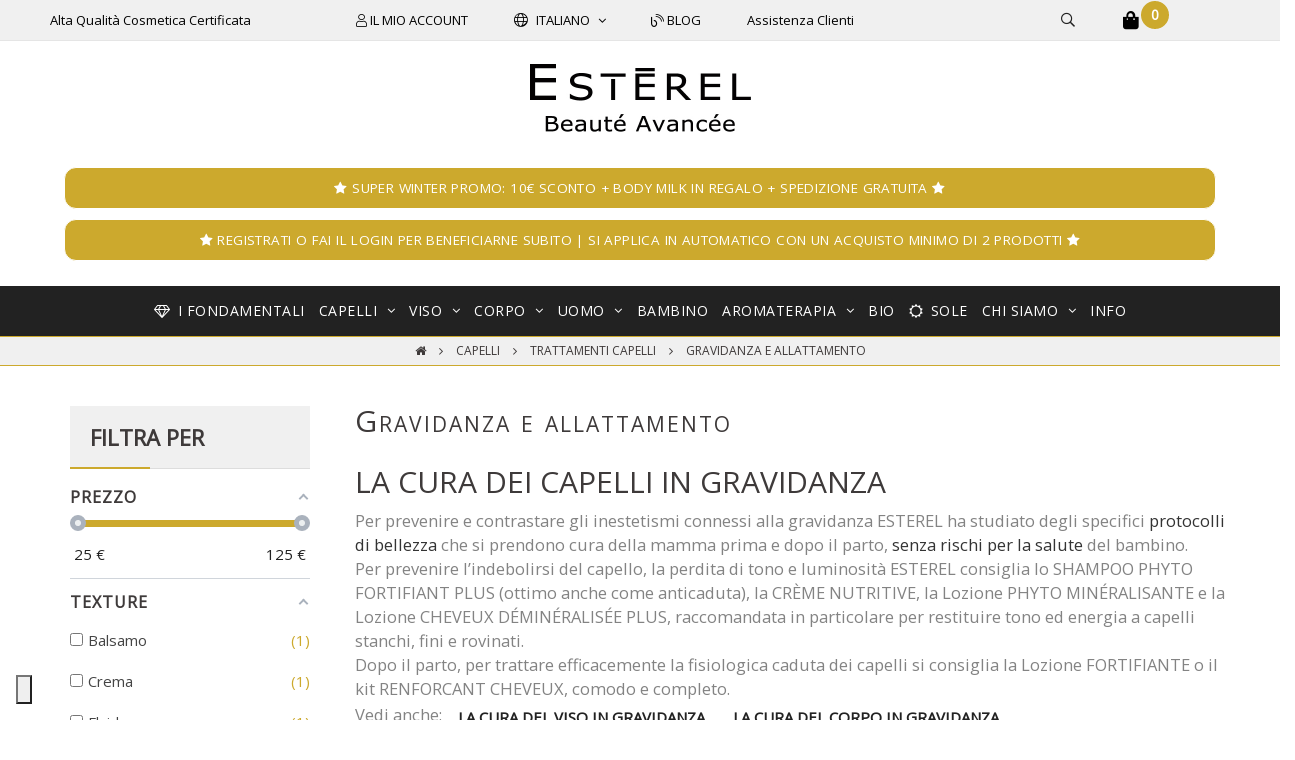

--- FILE ---
content_type: text/html; charset=utf-8
request_url: https://esterel.it/it/194-gravidanza-e-allattamento
body_size: 34509
content:
<!doctype html>
<html lang="it-IT"  class="default" >

  <head>
    
       <script src="https://ajax.googleapis.com/ajax/libs/jquery/3.6.0/jquery.min.js"></script>

  <meta charset="utf-8">


  <meta http-equiv="x-ua-compatible" content="ie=edge">



  <title>Capelli sani e belli in gravidanza</title>
  
    
  
  <meta name="description" content="Cura i tuoi capelli anche in gravidanza con prodotti sicuri prima e dopo il parto. Specifici per combattere diradamento e caduta dei capelli in gravidanza.">
  <meta name="keywords" content="">
        <link rel="canonical" href="https://esterel.it/it/194-gravidanza-e-allattamento">
    
          <link rel="alternate" href="https://esterel.it/it/194-gravidanza-e-allattamento" hreflang="it">
          <link rel="alternate" href="https://esterel.it/en/194-before-and-after-pregnancy" hreflang="en-us">
      
  
  
    <script type="application/ld+json">
  {
    "@context": "https://schema.org",
    "@type": "Organization",
    "name" : "ESTEREL Beauty Store",
    "url" : "https://esterel.it/it/",
    "logo": {
      "@type": "ImageObject",
      "url":"https://esterel.it/img/logo-1661375063.jpg"
    }
  }
</script>

<script type="application/ld+json">
  {
    "@context": "https://schema.org",
    "@type": "WebPage",
    "isPartOf": {
      "@type": "WebSite",
      "url":  "https://esterel.it/it/",
      "name": "ESTEREL Beauty Store"
    },
    "name": "Capelli sani e belli in gravidanza",
    "url":  "https://esterel.it/it/194-gravidanza-e-allattamento"
  }
</script>


  <script type="application/ld+json">
    {
      "@context": "https://schema.org",
      "@type": "BreadcrumbList",
      "itemListElement": [
                      {
              "@type": "ListItem",
              "position": 1,
              "name": "Casa",
              "item": "https://esterel.it/it/"
              },                        {
              "@type": "ListItem",
              "position": 2,
              "name": "Capelli",
              "item": "https://esterel.it/it/12-prodotti-per-capelli"
              },                        {
              "@type": "ListItem",
              "position": 3,
              "name": "Trattamenti capelli",
              "item": "https://esterel.it/it/18-trattamenti-cura-dei-capelli"
              },                        {
              "@type": "ListItem",
              "position": 4,
              "name": "Gravidanza e allattamento",
              "item": "https://esterel.it/it/194-gravidanza-e-allattamento"
              }            ]
          }
  </script>
  
  
  
  <script type="application/ld+json">
  {
    "@context": "https://schema.org",
    "@type": "ItemList",
    "itemListElement": [
                  {
            "@type": "ListItem",
            "position": 0,
            "name": "Phyto Fortifiant Plus",
            "url": "https://esterel.it/it/capelli-fini-e-fragili/27-shampoo-ristrutturante-capelli-fini-8020396040222.html"
            },                    {
            "@type": "ListItem",
            "position": 1,
            "name": "Vital + Anti-Age² 5 fiale",
            "url": "https://esterel.it/it/prodotti-anticaduta/33-fiale-anticaduta-antieta-8020396006662.html"
            },                    {
            "@type": "ListItem",
            "position": 2,
            "name": "Lait Fortifiant +",
            "url": "https://esterel.it/it/balsamo-conditioner/163-lait-fortifiant--8020396007690.html"
            },                    {
            "@type": "ListItem",
            "position": 3,
            "name": "Fortifiante 10 fiale",
            "url": "https://esterel.it/it/prodotti-anticaduta/14-lozione-anticaduta-gravidanza-stagionale-8020396060428.html"
            },                    {
            "@type": "ListItem",
            "position": 4,
            "name": "Cheveux Déminéralisée Plus 10 fiale",
            "url": "https://esterel.it/it/prodotti-anticaduta/9-lozione-capelli-fragili-8020396040529.html"
            },                    {
            "@type": "ListItem",
            "position": 5,
            "name": "Phyto Minéralisante 10 fiale",
            "url": "https://esterel.it/it/gravidanza-e-allattamento/28-lozione-capelli-idratante-8020396010324.html"
            },                    {
            "@type": "ListItem",
            "position": 6,
            "name": "Crème Nutritive",
            "url": "https://esterel.it/it/capelli-lunghi-ricci-e-crespi/11-crema-capelli-lunghi-ricci-8020396080426.html"
            },                    {
            "@type": "ListItem",
            "position": 7,
            "name": "Box Programme Renforçant Cheveux",
            "url": "https://esterel.it/it/capelli-fini-e-fragili/8-trattamenti-rinforzante-capelli-8020396005436.html"
            },                    {
            "@type": "ListItem",
            "position": 8,
            "name": "Fluide Congestif",
            "url": "https://esterel.it/it/couperose/110-fluido-per-pelle-congestionata-8020396910723.html"
            },                    {
            "@type": "ListItem",
            "position": 9,
            "name": "Special Fortifiant Box",
            "url": "https://esterel.it/it/capelli-fini-e-fragili/241-kit-ristrutturante-capelli-fini-8020396010188.html"
            }          ]
        }
</script>

  
  
    
  

  
    <meta property="og:title" content="Capelli sani e belli in gravidanza" />
    <meta property="og:description" content="Cura i tuoi capelli anche in gravidanza con prodotti sicuri prima e dopo il parto. Specifici per combattere diradamento e caduta dei capelli in gravidanza." />
    <meta property="og:url" content="https://esterel.it/it/194-gravidanza-e-allattamento" />
    <meta property="og:site_name" content="ESTEREL Beauty Store" />
    <meta property="og:type" content="website" />    



  <meta name="viewport" content="width=device-width, initial-scale=1">



  <link rel="icon" type="image/vnd.microsoft.icon" href="https://esterel.it/img/favicon.ico?1674224707">
  <link rel="shortcut icon" type="image/x-icon" href="https://esterel.it/img/favicon.ico?1674224707">


  

    <link rel="stylesheet" href="https://esterel.it/themes/do_kalles/assets/cache/theme-c1d278298.css" type="text/css" media="all">



    


  

  <script type="text/javascript">
        var LEO_COOKIE_THEME = "DO_KALLES_PANEL_CONFIG";
        var add_cart_error = "An error occurred while processing your request. Please try again";
        var addressMessage = "La geolocalizzazione avviene attraverso l\u2019indirizzo scelto per la spedizione";
        var af_ajax_path = "https:\/\/esterel.it\/it\/module\/amazzingfilter\/ajax?ajax=1";
        var af_classes = {"load_font":"1","icon-filter":"icon-filter","u-times":"u-times","icon-eraser":"icon-eraser","icon-lock":"icon-lock","icon-unlock-alt":"icon-unlock-alt","icon-minus":"icon-minus","icon-plus":"icon-plus","icon-check":"icon-check","icon-save":"icon-save","js-product-miniature":"ajax_block_product","pagination":"pagination"};
        var af_id_cat = 194;
        var af_ids = {"main":"main"};
        var af_product_count_text = "";
        var af_product_list_class = "af-product-list";
        var ajaxsearch = "1";
        var appagebuilderToken = "df28c68c636bf7a5ef7cb0363fdcbfc8";
        var buttoncompare_title_add = "Confrontare";
        var buttoncompare_title_remove = "Elimina dalla comparazione";
        var comparator_max_item = 3;
        var compared_products = [];
        var current_controller = "category";
        var dotw = ["Luned\u00ec","Marted\u00ec","Mercoled\u00ec","Gioved\u00ec","Venerd\u00ec","Sabato ","Domenica"];
        var enable_dropdown_defaultcart = 1;
        var enable_flycart_effect = 1;
        var enable_notification = 0;
        var geolocationEnabled = "0";
        var geolocationMessage = "La geolocalizzazione pu\u00f2 avvenire attraverso l\u2019indirizzo scelto per la spedizione, oppure abilitando il rilevamento della posizione posizione del browser";
        var googleApiKey = "";
        var googleRegion = "IT";
        var height_cart_item = "95";
        var imgPath = "https:\/\/esterel.it\/modules\/fermopoint\/views\/img\/";
        var is_17 = 1;
        var klarnapayment = {"interoperability":{"locale":"it-IT","environment":"production","clientId":"K7491662"}};
        var leo_push = 0;
        var leo_search_url = "https:\/\/esterel.it\/it\/module\/leoproductsearch\/productsearch";
        var leo_token = "df28c68c636bf7a5ef7cb0363fdcbfc8";
        var leoproductsearch_static_token = "df28c68c636bf7a5ef7cb0363fdcbfc8";
        var leoproductsearch_token = "c03b4fcc1d8fcd43f2ec3381e7b8a8e5";
        var lf_is_gen_rtl = false;
        var listHtml = "<div id=\"pudo-list\">\n    <div id=\"pudo-list-view\">\n        <template id=\"pudo-template\">\n            <div id=\"point-{pudoid}\" class=\"pudo-point\">\n\t\t\t\t<div class=\"row m-0\">\n\t\t\t\t\t<div class=\"col-1 iconanomob\">\n\t\t\t\t\t\t<img src=\"{imgPath}\/fermopoint-logo.png\" class=\"img-fluid\" style='height: 40px !important; width:auto !important' alt=\"BRT-FermoPoint\">\n\t\t\t\t\t<\/div>\n\t\t\t\t\t<div class=\"col-md-7 col-10 col-xs-9\">\n\t\t\t\t\t <h3>{name}<\/h3>\n                     <h5>{address}<\/h5>\n\t\t\t\t\t<\/div>\n\t\t\t\t\t<div class=\"col-md-1 col-2 col-xs-3\">\n\n\t\t\t\t\t\t<!--Popover start-->\n\t\t\t\t\t\t<div class=\"wrapper\">\n\t\t\t\t\t\t\t<div class=\"trigger\">\n\t\t\t\t\t\t\t\t<img src=\"{imgPath}\/info-ico.png\"  style='height: 25px !important;' alt=\"Orari\">\n\t\t\t\t\t\t\t<\/div>\n\t\t\t\t\t\t\t<div id=\"pudo-info-box-{pudoid}\" class=\"popcontent\">\n\t\t\t\t\t\t\t\t{contentString}\n\t\t\t\t\t\t\t<\/div>\n\t\t\t\t\t\t<\/div>\n\t\t\t\t\t\t<!--Popover end-->\n\n\t\t\t\t\t<\/div>\n\t\t\t\t\t<div class=\"col-6 col-xs-3 text-right normal-text-mobile\">\n\t\t\t\t\t <h5 class=\"mt-3\">{distance}<\/h5>\n\t\t\t\t\t<\/div>\n\t\t\t\t<\/div>\n               \n               \n            <\/div>\n        <\/template>\n    <\/div>\n\t<div id=\"pudo-info-box1\"><\/div>\n\n<\/div>";
        var load_more = false;
        var lps_show_product_img = "1";
        var lps_show_product_price = true;
        var lql_ajax_url = "https:\/\/esterel.it\/it\/module\/leoquicklogin\/leocustomer";
        var lql_is_gen_rtl = false;
        var lql_module_dir = "\/modules\/leoquicklogin\/";
        var lql_myaccount_url = "https:\/\/esterel.it\/it\/account";
        var lql_redirect = "1";
        var mapEnabled = "0";
        var markerIcon = "https:\/\/esterel.it\/modules\/fermopoint\/views\/img\/fermopoint-marker.png";
        var number_cartitem_display = 3;
        var numpro_display = "100";
        var page_link_rewrite_text = "page";
        var paymentInfo = "Per questa modalit\u00e0 di spedizione, l'eventuale pagamento in contrassegno \u00e8 disabilitato";
        var pickupCarrierId = 181;
        var prestashop = {"cart":{"products":[],"totals":{"total":{"type":"total","label":"Totale","amount":0,"value":"0,00\u00a0\u20ac"},"total_including_tax":{"type":"total","label":"Totale (tasse incl.)","amount":0,"value":"0,00\u00a0\u20ac"},"total_excluding_tax":{"type":"total","label":"Totale (tasse escl.)","amount":0,"value":"0,00\u00a0\u20ac"}},"subtotals":{"products":{"type":"products","label":"Totale parziale","amount":0,"value":"0,00\u00a0\u20ac"},"discounts":null,"shipping":{"type":"shipping","label":"Spedizione","amount":0,"value":""},"tax":null},"products_count":0,"summary_string":"0 articoli","vouchers":{"allowed":1,"added":[]},"discounts":[],"minimalPurchase":0,"minimalPurchaseRequired":""},"currency":{"id":1,"name":"Euro","iso_code":"EUR","iso_code_num":"978","sign":"\u20ac"},"customer":{"lastname":null,"firstname":null,"email":null,"birthday":null,"newsletter":null,"newsletter_date_add":null,"optin":null,"website":null,"company":null,"siret":null,"ape":null,"is_logged":false,"gender":{"type":null,"name":null},"addresses":[]},"language":{"name":"Italiano (Italian)","iso_code":"it","locale":"it-IT","language_code":"it","is_rtl":"0","date_format_lite":"d\/m\/Y","date_format_full":"d\/m\/Y H:i:s","id":1},"page":{"title":"","canonical":"https:\/\/esterel.it\/it\/194-gravidanza-e-allattamento","meta":{"title":"Capelli sani e belli in gravidanza","description":"Cura i tuoi capelli anche in gravidanza con prodotti sicuri prima e dopo il parto. Specifici per combattere diradamento e caduta dei capelli in gravidanza.","keywords":"","robots":"index"},"page_name":"category","body_classes":{"lang-it":true,"lang-rtl":false,"country-IT":true,"currency-EUR":true,"layout-left-column":true,"page-category":true,"tax-display-enabled":true,"category-id-194":true,"category-Gravidanza e allattamento":true,"category-id-parent-18":true,"category-depth-level-4":true},"admin_notifications":[]},"shop":{"name":"ESTEREL Beauty Store","logo":"https:\/\/esterel.it\/img\/logo-1661375063.jpg","stores_icon":"https:\/\/esterel.it\/img\/logo_stores.png","favicon":"https:\/\/esterel.it\/img\/favicon.ico"},"urls":{"base_url":"https:\/\/esterel.it\/","current_url":"https:\/\/esterel.it\/it\/194-gravidanza-e-allattamento","shop_domain_url":"https:\/\/esterel.it","img_ps_url":"https:\/\/esterel.it\/img\/","img_cat_url":"https:\/\/esterel.it\/img\/c\/","img_lang_url":"https:\/\/esterel.it\/img\/l\/","img_prod_url":"https:\/\/esterel.it\/img\/p\/","img_manu_url":"https:\/\/esterel.it\/img\/m\/","img_sup_url":"https:\/\/esterel.it\/img\/su\/","img_ship_url":"https:\/\/esterel.it\/img\/s\/","img_store_url":"https:\/\/esterel.it\/img\/st\/","img_col_url":"https:\/\/esterel.it\/img\/co\/","img_url":"https:\/\/esterel.it\/themes\/do_kalles\/assets\/img\/","css_url":"https:\/\/esterel.it\/themes\/do_kalles\/assets\/css\/","js_url":"https:\/\/esterel.it\/themes\/do_kalles\/assets\/js\/","pic_url":"https:\/\/esterel.it\/upload\/","pages":{"address":"https:\/\/esterel.it\/it\/indirizzo","addresses":"https:\/\/esterel.it\/it\/indirizzi","authentication":"https:\/\/esterel.it\/it\/login","cart":"https:\/\/esterel.it\/it\/carrello","category":"https:\/\/esterel.it\/it\/index.php?controller=category","cms":"https:\/\/esterel.it\/it\/index.php?controller=cms","contact":"https:\/\/esterel.it\/it\/informati-su-esterel","discount":"https:\/\/esterel.it\/it\/buoni-sconto","guest_tracking":"https:\/\/esterel.it\/it\/tracciatura-ospite","history":"https:\/\/esterel.it\/it\/cronologia-ordini","identity":"https:\/\/esterel.it\/it\/dati-personali","index":"https:\/\/esterel.it\/it\/","my_account":"https:\/\/esterel.it\/it\/account","order_confirmation":"https:\/\/esterel.it\/it\/conferma-ordine","order_detail":"https:\/\/esterel.it\/it\/index.php?controller=order-detail","order_follow":"https:\/\/esterel.it\/it\/segui-ordine","order":"https:\/\/esterel.it\/it\/ordine","order_return":"https:\/\/esterel.it\/it\/index.php?controller=order-return","order_slip":"https:\/\/esterel.it\/it\/buono-ordine","pagenotfound":"https:\/\/esterel.it\/it\/pagina-non-trovata","password":"https:\/\/esterel.it\/it\/recupero-password","pdf_invoice":"https:\/\/esterel.it\/it\/index.php?controller=pdf-invoice","pdf_order_return":"https:\/\/esterel.it\/it\/index.php?controller=pdf-order-return","pdf_order_slip":"https:\/\/esterel.it\/it\/index.php?controller=pdf-order-slip","prices_drop":"https:\/\/esterel.it\/it\/offerte","product":"https:\/\/esterel.it\/it\/index.php?controller=product","search":"https:\/\/esterel.it\/it\/ricerca","sitemap":"https:\/\/esterel.it\/it\/Mappa del sito","stores":"https:\/\/esterel.it\/it\/negozi","supplier":"https:\/\/esterel.it\/it\/fornitori","register":"https:\/\/esterel.it\/it\/login?create_account=1","order_login":"https:\/\/esterel.it\/it\/ordine?login=1"},"alternative_langs":{"it":"https:\/\/esterel.it\/it\/194-gravidanza-e-allattamento","en-us":"https:\/\/esterel.it\/en\/194-before-and-after-pregnancy"},"theme_assets":"\/themes\/do_kalles\/assets\/","actions":{"logout":"https:\/\/esterel.it\/it\/?mylogout="},"no_picture_image":{"bySize":{"cart_default":{"url":"https:\/\/esterel.it\/img\/p\/it-default-cart_default.jpg","width":200,"height":250},"small_default":{"url":"https:\/\/esterel.it\/img\/p\/it-default-small_default.jpg","width":200,"height":250},"home_default":{"url":"https:\/\/esterel.it\/img\/p\/it-default-home_default.jpg","width":400,"height":500},"large_default":{"url":"https:\/\/esterel.it\/img\/p\/it-default-large_default.jpg","width":800,"height":1000},"medium_default":{"url":"https:\/\/esterel.it\/img\/p\/it-default-medium_default.jpg","width":800,"height":1000}},"small":{"url":"https:\/\/esterel.it\/img\/p\/it-default-cart_default.jpg","width":200,"height":250},"medium":{"url":"https:\/\/esterel.it\/img\/p\/it-default-home_default.jpg","width":400,"height":500},"large":{"url":"https:\/\/esterel.it\/img\/p\/it-default-medium_default.jpg","width":800,"height":1000},"legend":""}},"configuration":{"display_taxes_label":true,"display_prices_tax_incl":true,"is_catalog":false,"show_prices":true,"opt_in":{"partner":false},"quantity_discount":{"type":"discount","label":"Sconto unit\u00e0"},"voucher_enabled":1,"return_enabled":0},"field_required":[],"breadcrumb":{"links":[{"title":"Casa","url":"https:\/\/esterel.it\/it\/"},{"title":"Capelli","url":"https:\/\/esterel.it\/it\/12-prodotti-per-capelli"},{"title":"Trattamenti capelli","url":"https:\/\/esterel.it\/it\/18-trattamenti-cura-dei-capelli"},{"title":"Gravidanza e allattamento","url":"https:\/\/esterel.it\/it\/194-gravidanza-e-allattamento"}],"count":4},"link":{"protocol_link":"https:\/\/","protocol_content":"https:\/\/"},"time":1768386396,"static_token":"df28c68c636bf7a5ef7cb0363fdcbfc8","token":"c03b4fcc1d8fcd43f2ec3381e7b8a8e5","debug":false,"modules":{"psprimeassign":null}};
        var prestashopFacebookAjaxController = "https:\/\/esterel.it\/it\/module\/ps_facebook\/Ajax";
        var productcompare_add = "Il prodotto \u00e8 stato aggiunto alla lista confronta";
        var productcompare_add_error = "An error occurred while adding. Please try again";
        var productcompare_max_item = "Non \u00e8 possibile aggiungere pi\u00f9 del prodotto 3 al prodotto confrontato";
        var productcompare_remove = "Il prodotto \u00e8 stato rimosso con successo dalla lista confrontare";
        var productcompare_remove_error = "An error occurred while removing. Please try again";
        var productcompare_url = "https:\/\/esterel.it\/it\/module\/leofeature\/productscompare";
        var productcompare_viewlistcompare = "Mostra la lista confronta";
        var proxyControllerUrl = "https:\/\/esterel.it\/it\/module\/fermopoint\/brtAPIProxy?ajax=1";
        var psemailsubscription_subscription = "https:\/\/esterel.it\/it\/module\/ps_emailsubscription\/subscription";
        var psr_icon_color = "#F19D76";
        var pudoAvailable = false;
        var selectAPudo = "Per procedere, selezionare sulla mappa il punto di ritiro BRT-Fermpoint";
        var selectAPudoList = "Per procedere, selezionare dalla lista il punto di ritiro BRT-Fermpoint";
        var selectedAddress = {"id_country":0,"iso_country":"","phone_mobile":""};
        var selectedPointId = null;
        var selectedPointInformation = "Informazioni punto selezionato";
        var show_load_more_btn = true;
        var show_popup = 1;
        var text_no_product = "Don't have products";
        var text_results_count = "results";
        var totalWeight = 0;
        var type_dropdown_defaultcart = "slidebar_right";
        var type_flycart_effect = "fade";
        var url_leoproductattribute = "https:\/\/esterel.it\/it\/module\/leofeature\/LeoProductAttribute";
        var width_cart_item = "295";
        var youSelected = "Hai selezionato il punto di ritiro";
      </script>
<script type="text/javascript">
	var choosefile_text = "Scegli il file";
	var turnoff_popup_text = "Non mostrare nuovamente questo popup";
	
	var size_item_quickview = 82;
	var style_scroll_quickview = 'vertical';
	
	var size_item_page = 113;
	var style_scroll_page = 'horizontal';
	
	var size_item_quickview_attr = 101;	
	var style_scroll_quickview_attr = 'vertical';
	
	var size_item_popup = 160;
	var style_scroll_popup = 'vertical';
</script>


  <script type="text/javascript">
	
	var FancyboxI18nClose = "Vicino";
	var FancyboxI18nNext = "Il prossimo";
	var FancyboxI18nPrev = "Precedente";
	var current_link = "http://esterel.it/it/";		
	var currentURL = window.location;
	currentURL = String(currentURL);
	currentURL = currentURL.replace("https://","").replace("http://","").replace("www.","").replace( /#\w*/, "" );
	current_link = current_link.replace("https://","").replace("http://","").replace("www.","");
	var text_warning_select_txt = "Seleziona una da rimuovere?";
	var text_confirm_remove_txt = "Sei sicuro di voler rimuovere le fila piè di pagina?";
	var close_bt_txt = "Vicino";
	var list_menu = [];
	var list_menu_tmp = {};
	var list_tab = [];
	var isHomeMenu = 0;
	
</script><script type="text/javascript">
var _iub = _iub || [];
_iub.csConfiguration = {"askConsentAtCookiePolicyUpdate":true,"countryDetection":true,"enableFadp":true,"enableLgpd":true,"enableUspr":true,"floatingPreferencesButtonCaptionColor":"#000000","floatingPreferencesButtonDisplay":"bottom-left","floatingPreferencesButtonHover":true,"lgpdAppliesGlobally":false,"perPurposeConsent":true,"siteId":567553,"showBannerForUS":true,"usprPurposes":"s,sh,adv,sd9,sd5,sd8","cookiePolicyId":7869019,"lang":"it","floatingPreferencesButtonCaption":true, "banner":{ "acceptButtonColor":"#CCA92D","acceptButtonDisplay":true,"backgroundColor":"#FFFFFF","backgroundOverlay":true,"closeButtonRejects":true,"customizeButtonColor":"#444444","customizeButtonDisplay":true,"explicitWithdrawal":true,"listPurposes":true,"linksColor":"#BB0020","rejectButtonDisplay":true,"showPurposesToggles":true,"textColor":"#444444" }
,"callback": {
    onPreferenceExpressedOrNotNeeded: function (preference) {
        dataLayer.push({
            iubenda_ccpa_opted_out: _iub.cs.api.isCcpaOptedOut(),
        });
        // il parametro delle preferenze può essere indefinito se non si applicano né il GDPR né la LGPD
        // la riga sotto potrebbe essere necessaria per trovare le preferenze USPR invece di attenersi
        // al parametro delle preferenze
        var otherPreferences = _iub.cs.api.getPreferences();
        if (otherPreferences) {
            var usprPreferences = otherPreferences.uspr;
            if (usprPreferences) {
                for (var purposeName in usprPreferences) {
                    if (usprPreferences[purposeName]) {
                        dataLayer.push({
                            event: 'iubenda_consent_given_purpose_' + purposeName,
                        });
                    }
                }
            }
        }
        if (!preference) {
            dataLayer.push({
                event: 'iubenda_preference_not_needed',
            });
        }
        else if (preference.consent === true) {
            dataLayer.push({
                event: 'iubenda_consent_given',
            });
        }
        else if (preference.consent === false) {
            dataLayer.push({
                event: 'iubenda_consent_rejected',
            });
        }
        else if (preference.purposes) {
            for (var purposeId in preference.purposes) {
                if (preference.purposes[purposeId]) {
                    dataLayer.push({
                        event: 'iubenda_consent_given_purpose_' + purposeId,
                    });
                }
            }
        }
    }
}
};
</script>
<script type="text/javascript" src="https://cs.iubenda.com/autoblocking/567553.js"></script>
<script type="text/javascript" src="//cdn.iubenda.com/cs/gpp/stub.js"></script>
<script type="text/javascript" src="//cdn.iubenda.com/cs/iubenda_cs.js" charset="UTF-8" async></script>
			<script type='text/javascript'>
				var iCallback = function(){};

				if('callback' in _iub.csConfiguration) {
					if('onConsentGiven' in _iub.csConfiguration.callback) iCallback = _iub.csConfiguration.callback.onConsentGiven;

					_iub.csConfiguration.callback.onConsentGiven = function() {
						iCallback();

						jQuery('noscript._no_script_iub').each(function (a, b) { var el = jQuery(b); el.after(el.html()); });
					};
				};
			</script><script type="text/javascript">
    var ets_crosssell_16 =0;
</script><style type="text/css">@media(max-width:767px){#amazzing_filter{position:fixed;opacity:0;}}</style>
  
    <!-- Google Tag Manager -->
    <script>(function(w,d,s,l,i){w[l]=w[l]||[];w[l].push({'gtm.start':
    new Date().getTime(),event:'gtm.js'});var f=d.getElementsByTagName(s)[0],
    j=d.createElement(s),dl=l!='dataLayer'?'&l='+l:'';j.async=true;j.src=
    'https://www.googletagmanager.com/gtm.js?id='+i+dl;f.parentNode.insertBefore(j,f);
    })(window,document,'script','dataLayer','GTM-MPKPVJM');</script>
    <!-- End Google Tag Manager -->
    
<script
    async
    data-environment='production'
    src='https://js.klarna.com/web-sdk/v1/klarna.js'
></script>
<!-- @file modules\appagebuilder\views\templates\hook\header -->

<script>
	/**
	 * List functions will run when document.ready()
	 */
	var ap_list_functions = [];
	/**
	 * List functions will run when window.load()
	 */
	var ap_list_functions_loaded = [];

	/**
	 * List functions will run when document.ready() for theme
	 */

	var products_list_functions = [];
</script>


<script type='text/javascript'>
	var leoOption = {
		category_qty:1,
		product_list_image:0,
		product_one_img:1,
		productCdown: 1,
		productColor: 0,
		homeWidth: 400,
		homeheight: 500,
	}

	ap_list_functions.push(function(){
		if (typeof $.LeoCustomAjax !== "undefined" && $.isFunction($.LeoCustomAjax)) {
			var leoCustomAjax = new $.LeoCustomAjax();
			leoCustomAjax.processAjax();
		}
	});
</script>
<script id="mcjs">
!function(c,h,i,m,p){m=c.createElement(h),p=c.getElementsByTagName(h)[0],m.async=1,m.src=i,p.parentNode.insertBefore(m,p)}(document,"script","https://chimpstatic.com/mcjs-connected/js/users/84f872b915d72652436ee35c1/dceef829dde477ff846b2fcaa.js");
</script>



    
  </head>

  <body id="category" class="lang-it country-it currency-eur layout-left-column page-category tax-display-enabled category-id-194 category-gravidanza-e-allattamento category-id-parent-18 category-depth-level-4 fullwidth">

    
        
  <!-- Google Tag Manager (noscript) -->
  <noscript><iframe src="https://www.googletagmanager.com/ns.html?id=GTM-MPKPVJM"
  height="0" width="0" style="display:none;visibility:hidden"></iframe></noscript>
  <!-- End Google Tag Manager (noscript) -->
  

    

    <main id="page">
      
              
      <header id="header">
		  
			

  <div class="header-banner">
            <div class="inner"></div>
      </div>



  <nav class="header-nav">
    <div class="topnav">
              <div class="inner"></div>
          </div>
    <div class="bottomnav">
              <div class="inner"></div>
          </div>
  </nav>



  <div class="header-top">
          <div class="inner"><!-- @file modules\appagebuilder\views\templates\hook\ApRow -->
    <div id="top-parte-alta"        class="row box-hnav3 ApRow  has-bg bg-boxed"
                            style="background: no-repeat;"        data-bg_data=" no-repeat"        >
                                            <!-- @file modules\appagebuilder\views\templates\hook\ApColumn -->
<div id="top-display-col-prima"    class="col-xl-3 col-lg-4 col-md-1 col-sm-1 col-xs-1 col-sp-1 col-left  ApColumn "
	    >
                    <!-- @file modules\appagebuilder\views\templates\hook\ApGeneral -->
<div     class="block hidden-md-down qualita-cosmetica ApHtml">
	                    <div class="block_content"><div>Alta Qualità Cosmetica Certificata</div></div>
    	</div><!-- @file modules\appagebuilder\views\templates\hook\ApSlideShow -->
<div id="memgamenu-form_5380468242973655" class="ApMegamenu">
			    
                <div data-megamenu-id="5380468242973655" class="leo-verticalmenu hidden-lg-up ">
                    <h4 class="title_block verticalmenu-button">+</h4>
                    <div class="box-content block_content">
                            <div class="verticalmenu" role="navigation"><ul class="nav navbar-nav megamenu vertical left">    <li data-menu-type="category" class="nav-item   leo-1" >
        <a class="nav-link has-category" href="https://esterel.it/it/222-i-fondamentali" target="_self">
                                                <span class="hasicon menu-icon-class"><i class="fa fa-diamond"></i>
                                            
                            <span class="menu-title">I Fondamentali</span>
                                                                </span>
                    </a>
    </li>
<li data-menu-type="category" class="nav-item parent  dropdown aligned-fullwidth  leo-2" >
    <a class="nav-link dropdown-toggle has-category" data-toggle="dropdown" href="https://esterel.it/it/12-prodotti-per-capelli" target="_self">

                    
                    <span class="menu-title">Capelli</span>
                                        
            </a>
        <b class="caret"></b>
            <div class="dropdown-sub dropdown-menu" >
            <div class="dropdown-menu-inner">
                                    <div class="row">
                                                    <div class="mega-col col-md-4" >
                                <div class="mega-col-inner ">
                                    <div class="leo-widget" data-id_widget="1659471683">
    <div class="widget-subcategories">
                <div class="widget-inner">
                            <div class="menu-title">
                    <a href="https://esterel.it/it/18-trattamenti-cura-dei-capelli" title="Trattamenti capelli" class="img">
                            Trattamenti capelli 
                    </a>
                </div>
                <ul>
                                    <li class="clearfix level2 dropdown">
                        <a href="https://esterel.it/it/50-prodotti-anticaduta" title="Anticaduta" class="img">
                                Anticaduta 
                        </a>
                                                    <b class="caret "></b>
                            <ul class="dropdown-sub dropdown-menu ">
                                                                    <li class="clearfix level3" >
                                        <a href="https://esterel.it/it/176-anticaduta-androgenetica-alopecia-androgenetica-femminile-maschile" title="Anticaduta androgenetica" class="img">
                                            Anticaduta androgenetica 
                                        </a>
                                    </li>
                                                                    <li class="clearfix level3" >
                                        <a href="https://esterel.it/it/177-anticaduta-post-parto" title="Anticaduta post-parto" class="img">
                                            Anticaduta post-parto 
                                        </a>
                                    </li>
                                                                    <li class="clearfix level3" >
                                        <a href="https://esterel.it/it/178-anticaduta-stagionale" title="Anticaduta stagionale" class="img">
                                            Anticaduta stagionale 
                                        </a>
                                    </li>
                                                                    <li class="clearfix level3" >
                                        <a href="https://esterel.it/it/179-anticaduta-areata-da-stress" title="Anticaduta Areata / Da Stress" class="img">
                                            Anticaduta Areata / Da Stress 
                                        </a>
                                    </li>
                                                                    <li class="clearfix level3" >
                                        <a href="https://esterel.it/it/180-anticaduta-anti-eta" title="Anticaduta anti-età" class="img">
                                            Anticaduta anti-età 
                                        </a>
                                    </li>
                                                                
                            </ul>
                                            </li>
                                    <li class="clearfix level2 dropdown">
                        <a href="https://esterel.it/it/45-rimedi-forfora" title="Antiforfora" class="img">
                                Antiforfora 
                        </a>
                                            </li>
                                    <li class="clearfix level2 dropdown">
                        <a href="https://esterel.it/it/43-iperidrosi-cuoio-capelluto" title="Iperidrosi cuoio capelluto" class="img">
                                Iperidrosi cuoio capelluto 
                        </a>
                                            </li>
                                    <li class="clearfix level2 dropdown">
                        <a href="https://esterel.it/it/48-doppie-punte" title="Doppie punte" class="img">
                                Doppie punte 
                        </a>
                                            </li>
                                    <li class="clearfix level2 dropdown">
                        <a href="https://esterel.it/it/217-liscianti-anticrespo" title="Liscianti Anticrespo" class="img">
                                Liscianti Anticrespo 
                        </a>
                                            </li>
                                    <li class="clearfix level2 dropdown">
                        <a href="https://esterel.it/it/49-prodotti-per-capelli-rovinati" title="Ristrutturanti" class="img">
                                Ristrutturanti 
                        </a>
                                            </li>
                                    <li class="clearfix level2 dropdown">
                        <a href="https://esterel.it/it/37-lavaggi-frequenti-delicati" title="Lavaggi Frequenti Delicati" class="img">
                                Lavaggi Frequenti Delicati 
                        </a>
                                            </li>
                                    <li class="clearfix level2 dropdown">
                        <a href="https://esterel.it/it/46-capelli-fini-e-fragili" title="Capelli Fini e Fragili" class="img">
                                Capelli Fini e Fragili 
                        </a>
                                            </li>
                                    <li class="clearfix level2 dropdown">
                        <a href="https://esterel.it/it/42-capelli-grassi" title="Capelli Grassi" class="img">
                                Capelli Grassi 
                        </a>
                                            </li>
                                    <li class="clearfix level2 dropdown">
                        <a href="https://esterel.it/it/47-capelli-lunghi-ricci-e-crespi" title="Capelli Lunghi, Ricci e Crespi" class="img">
                                Capelli Lunghi, Ricci e Crespi 
                        </a>
                                            </li>
                                    <li class="clearfix level2 dropdown">
                        <a href="https://esterel.it/it/198-prodotti-capelli-ricci-e-crespi" title="Capelli Ricci e Crespi" class="img">
                                Capelli Ricci e Crespi 
                        </a>
                                            </li>
                                    <li class="clearfix level2 dropdown">
                        <a href="https://esterel.it/it/41-prodotti-per-capelli-secchi" title="Capelli Secchi" class="img">
                                Capelli Secchi 
                        </a>
                                            </li>
                                    <li class="clearfix level2 dropdown">
                        <a href="https://esterel.it/it/36-luce-forza-volume" title="Luce, Forza &amp; Volume" class="img">
                                Luce, Forza &amp; Volume 
                        </a>
                                            </li>
                                    <li class="clearfix level2 dropdown">
                        <a href="https://esterel.it/it/40-capelli-sensibili-e-colorati" title="Capelli Sensibili e Colorati" class="img">
                                Capelli Sensibili e Colorati 
                        </a>
                                            </li>
                                    <li class="clearfix level2 dropdown">
                        <a href="https://esterel.it/it/194-gravidanza-e-allattamento" title="Gravidanza e allattamento" class="img">
                                Gravidanza e allattamento 
                        </a>
                                            </li>
                                    <li class="clearfix level2 dropdown">
                        <a href="https://esterel.it/it/203-styling-finishing" title="Styling &amp; Finishing" class="img">
                                Styling &amp; Finishing 
                        </a>
                                            </li>
                                    <li class="clearfix level2 dropdown">
                        <a href="https://esterel.it/it/181-solari-per-capelli" title="Solari per capelli" class="img">
                                Solari per capelli 
                        </a>
                                            </li>
                                    <li class="clearfix level2 dropdown">
                        <a href="https://esterel.it/it/191-capelli-speciale-autunno" title="After summer" class="img">
                                After summer 
                        </a>
                                            </li>
                                </ul>
                    </div>
    </div>
 
</div>                                </div>
                            </div>
                                                    <div class="mega-col col-md-4" >
                                <div class="mega-col-inner ">
                                    <div class="leo-widget" data-id_widget="1659474574">
    <div class="widget-subcategories">
                <div class="widget-inner">
                            <div class="menu-title">
                    <a href="https://esterel.it/it/23-prodotti-professionali-capelli" title="Prodotti capelli" class="img">
                            Prodotti capelli 
                    </a>
                </div>
                <ul>
                                    <li class="clearfix level2 dropdown">
                        <a href="https://esterel.it/it/84-shampoo" title="Shampoo" class="img">
                                Shampoo 
                        </a>
                                            </li>
                                    <li class="clearfix level2 dropdown">
                        <a href="https://esterel.it/it/85-balsamo-conditioner" title="Balsamo Conditioner" class="img">
                                Balsamo Conditioner 
                        </a>
                                                    <b class="caret "></b>
                            <ul class="dropdown-sub dropdown-menu ">
                                                                    <li class="clearfix level3" >
                                        <a href="https://esterel.it/it/245-conditioner-difficili-da-pettinare" title="Conditioner difficili da pettinare" class="img">
                                            Conditioner difficili da pettinare 
                                        </a>
                                    </li>
                                                                    <li class="clearfix level3" >
                                        <a href="https://esterel.it/it/246-conditioner-capelli-secchi" title="Conditioner capelli secchi" class="img">
                                            Conditioner capelli secchi 
                                        </a>
                                    </li>
                                                                    <li class="clearfix level3" >
                                        <a href="https://esterel.it/it/247-conditioner-capelli-sfibrati-" title="Conditioner capelli sfibrati" class="img">
                                            Conditioner capelli sfibrati 
                                        </a>
                                    </li>
                                                                    <li class="clearfix level3" >
                                        <a href="https://esterel.it/it/248-conditioner-capelli-crespi" title="Conditioner capelli crespi" class="img">
                                            Conditioner capelli crespi 
                                        </a>
                                    </li>
                                                                    <li class="clearfix level3" >
                                        <a href="https://esterel.it/it/249-conditioner-capelli-fini" title="Conditioner capelli fini" class="img">
                                            Conditioner capelli fini 
                                        </a>
                                    </li>
                                                                
                            </ul>
                                            </li>
                                    <li class="clearfix level2 dropdown">
                        <a href="https://esterel.it/it/87-maschera" title="Maschera" class="img">
                                Maschera 
                        </a>
                                            </li>
                                    <li class="clearfix level2 dropdown">
                        <a href="https://esterel.it/it/89-lozione" title="Lozione" class="img">
                                Lozione 
                        </a>
                                            </li>
                                    <li class="clearfix level2 dropdown">
                        <a href="https://esterel.it/it/90-olio-di-argan-per-capelli" title="Olio" class="img">
                                Olio 
                        </a>
                                            </li>
                                    <li class="clearfix level2 dropdown">
                        <a href="https://esterel.it/it/88-siero-riparatore-capelli" title="Siero Riparatore" class="img">
                                Siero Riparatore 
                        </a>
                                            </li>
                                    <li class="clearfix level2 dropdown">
                        <a href="https://esterel.it/it/94-mousse-antiforfora" title="Mousse" class="img">
                                Mousse 
                        </a>
                                            </li>
                                    <li class="clearfix level2 dropdown">
                        <a href="https://esterel.it/it/205-styling-lacca" title="Styling Lacca" class="img">
                                Styling Lacca 
                        </a>
                                            </li>
                                    <li class="clearfix level2 dropdown">
                        <a href="https://esterel.it/it/204-styling-spuma" title="Styling Spuma" class="img">
                                Styling Spuma 
                        </a>
                                            </li>
                                    <li class="clearfix level2 dropdown">
                        <a href="https://esterel.it/it/206-styling-crema" title="Styling Crema" class="img">
                                Styling Crema 
                        </a>
                                            </li>
                                    <li class="clearfix level2 dropdown">
                        <a href="https://esterel.it/it/201-styling-gel" title="Styling Gel" class="img">
                                Styling Gel 
                        </a>
                                            </li>
                                </ul>
                    </div>
    </div>
 
</div>                                </div>
                            </div>
                                                    <div class="mega-col col-md-4" >
                                <div class="mega-col-inner ">
                                    <div class="leo-widget" data-id_widget="1659474879">
    <div class="widget-subcategories">
                <div class="widget-inner">
                            <div class="menu-title">
                    <a href="https://esterel.it/it/28-linee-capelli" title="Linee capelli" class="img">
                            Linee capelli 
                    </a>
                </div>
                <ul>
                                    <li class="clearfix ">
                        <a href="https://esterel.it/it/155-vigueur-phyto-5-alfa" title="Vigueur Phyto 5-Alfa" class="img">
                                Vigueur Phyto 5-Alfa 
                        </a>
                                            </li>
                                    <li class="clearfix ">
                        <a href="https://esterel.it/it/154-purifiant-pellicules" title="Purifiant Pellicules" class="img">
                                Purifiant Pellicules 
                        </a>
                                            </li>
                                    <li class="clearfix ">
                        <a href="https://esterel.it/it/149-beaute-absolue" title="Beauté Absolue" class="img">
                                Beauté Absolue 
                        </a>
                                            </li>
                                    <li class="clearfix ">
                        <a href="https://esterel.it/it/151-soin-hydratant" title="Soin Hydratant" class="img">
                                Soin Hydratant 
                        </a>
                                            </li>
                                    <li class="clearfix ">
                        <a href="https://esterel.it/it/153-pointes-abimees" title="Pointes Abîmées" class="img">
                                Pointes Abîmées 
                        </a>
                                            </li>
                                    <li class="clearfix ">
                        <a href="https://esterel.it/it/156-hyper" title="Hyper" class="img">
                                Hyper 
                        </a>
                                            </li>
                                    <li class="clearfix ">
                        <a href="https://esterel.it/it/184-restructure-phyto-vital" title="Restructure Phyto Vital" class="img">
                                Restructure Phyto Vital 
                        </a>
                                            </li>
                                    <li class="clearfix ">
                        <a href="https://esterel.it/it/152-shelong" title="Shelong" class="img">
                                Shelong 
                        </a>
                                            </li>
                                    <li class="clearfix ">
                        <a href="https://esterel.it/it/159-tech-illumina" title="Tech Illumina" class="img">
                                Tech Illumina 
                        </a>
                                            </li>
                                    <li class="clearfix ">
                        <a href="https://esterel.it/it/150-nutri-couleur" title="Nutri Couleur" class="img">
                                Nutri Couleur 
                        </a>
                                            </li>
                                    <li class="clearfix ">
                        <a href="https://esterel.it/it/157-eclat-equilibre" title="Éclat Équilibre" class="img">
                                Éclat Équilibre 
                        </a>
                                            </li>
                                    <li class="clearfix ">
                        <a href="https://esterel.it/it/216-melos-liss-style" title="Melos Liss Style" class="img">
                                Melos Liss Style 
                        </a>
                                            </li>
                                    <li class="clearfix ">
                        <a href="https://esterel.it/it/244-melos-curly-style-prodotti-per-capelli-ricci" title="Melos Curly Style" class="img">
                                Melos Curly Style 
                        </a>
                                            </li>
                                    <li class="clearfix ">
                        <a href="https://esterel.it/it/207-melodie-red-style" title="Melodie Red Style" class="img">
                                Melodie Red Style 
                        </a>
                                            </li>
                                    <li class="clearfix ">
                        <a href="https://esterel.it/it/158-phyto-affinant" title="Phyto Affinant" class="img">
                                Phyto Affinant 
                        </a>
                                            </li>
                                    <li class="clearfix ">
                        <a href="https://esterel.it/it/211-azzurro-italia" title="Azzurro Italia" class="img">
                                Azzurro Italia 
                        </a>
                                            </li>
                                    <li class="clearfix ">
                        <a href="https://esterel.it/it/239-collezione-sole" title="Collezione SOLE" class="img">
                                Collezione SOLE 
                        </a>
                                            </li>
                                </ul>
                    </div>
    </div>
 
</div>                                </div>
                            </div>
                                                    <div class="mega-col col-md-3" >
                                <div class="mega-col-inner ">
                                                                    </div>
                            </div>
                                                    <div class="mega-col col-md-3" >
                                <div class="mega-col-inner ">
                                                                    </div>
                            </div>
                                            </div>
                            </div>
        </div>
    </li>
<li data-menu-type="category" class="nav-item parent  dropdown aligned-fullwidth  leo-3" >
    <a class="nav-link dropdown-toggle has-category" data-toggle="dropdown" href="https://esterel.it/it/13-prodotti-per-pulizia-viso" target="_self">

                    
                    <span class="menu-title">Viso</span>
                                        
            </a>
        <b class="caret"></b>
            <div class="dropdown-sub dropdown-menu" >
            <div class="dropdown-menu-inner">
                                    <div class="row">
                                                    <div class="mega-col col-md-4" >
                                <div class="mega-col-inner ">
                                    <div class="leo-widget" data-id_widget="1659477714">
    <div class="widget-subcategories">
                <div class="widget-inner">
                            <div class="menu-title">
                    <a href="https://esterel.it/it/19-trattamenti-pulizia-viso" title="Trattamenti Viso" class="img">
                            Trattamenti Viso 
                    </a>
                </div>
                <ul>
                                    <li class="clearfix level2 dropdown">
                        <a href="https://esterel.it/it/63-anti-eta" title="Anti-Età" class="img">
                                Anti-Età 
                        </a>
                                            </li>
                                    <li class="clearfix level2 dropdown">
                        <a href="https://esterel.it/it/62-pelle-sensibile" title="Pelle Sensibile" class="img">
                                Pelle Sensibile 
                        </a>
                                            </li>
                                    <li class="clearfix level2 dropdown">
                        <a href="https://esterel.it/it/57-pelle-disidratata" title="Pelle Disidratata" class="img">
                                Pelle Disidratata 
                        </a>
                                            </li>
                                    <li class="clearfix level2 dropdown">
                        <a href="https://esterel.it/it/56-couperose" title="Couperose" class="img">
                                Couperose 
                        </a>
                                            </li>
                                    <li class="clearfix level2 dropdown">
                        <a href="https://esterel.it/it/58-pelle-sensibile-alipidica" title="Pelle Sensibile Alipidica" class="img">
                                Pelle Sensibile Alipidica 
                        </a>
                                            </li>
                                    <li class="clearfix level2 dropdown">
                        <a href="https://esterel.it/it/60-pelle-grassa-acneica" title="Pelle Grassa Acneica" class="img">
                                Pelle Grassa Acneica 
                        </a>
                                            </li>
                                    <li class="clearfix level2 dropdown">
                        <a href="https://esterel.it/it/59-pelle-grassa-impura" title="Pelle Grassa Impura" class="img">
                                Pelle Grassa Impura 
                        </a>
                                            </li>
                                    <li class="clearfix level2 dropdown">
                        <a href="https://esterel.it/it/55-ordinari-o-daily-care" title="Ordinari o Daily Care" class="img">
                                Ordinari o Daily Care 
                        </a>
                                            </li>
                                    <li class="clearfix level2 dropdown">
                        <a href="https://esterel.it/it/61-pelle-mista" title="Pelle Mista" class="img">
                                Pelle Mista 
                        </a>
                                            </li>
                                    <li class="clearfix level2 dropdown">
                        <a href="https://esterel.it/it/195-cura-del-viso-in-gravidanza" title="Gravidanza" class="img">
                                Gravidanza 
                        </a>
                                            </li>
                                    <li class="clearfix level2 dropdown">
                        <a href="https://esterel.it/it/182-solari-per-il-viso" title="Solari Per il Viso" class="img">
                                Solari Per il Viso 
                        </a>
                                            </li>
                                </ul>
                    </div>
    </div>
 
</div>                                </div>
                            </div>
                                                    <div class="mega-col col-md-4" >
                                <div class="mega-col-inner ">
                                    <div class="leo-widget" data-id_widget="1659477868">
    <div class="widget-subcategories">
                <div class="widget-inner">
                            <div class="menu-title">
                    <a href="https://esterel.it/it/24-prodotti-viso" title="Prodotti viso" class="img">
                            Prodotti viso 
                    </a>
                </div>
                <ul>
                                    <li class="clearfix level2 dropdown">
                        <a href="https://esterel.it/it/95-crema" title="Crema" class="img">
                                Crema 
                        </a>
                                            </li>
                                    <li class="clearfix level2 dropdown">
                        <a href="https://esterel.it/it/96-latte-per-il-viso" title="Latte Per il Viso" class="img">
                                Latte Per il Viso 
                        </a>
                                            </li>
                                    <li class="clearfix level2 dropdown">
                        <a href="https://esterel.it/it/97-lozione" title="Lozione" class="img">
                                Lozione 
                        </a>
                                            </li>
                                    <li class="clearfix level2 dropdown">
                        <a href="https://esterel.it/it/98-maschera" title="Maschera" class="img">
                                Maschera 
                        </a>
                                            </li>
                                    <li class="clearfix level2 dropdown">
                        <a href="https://esterel.it/it/99-fluido" title="Fluido/Serum" class="img">
                                Fluido/Serum 
                        </a>
                                            </li>
                                    <li class="clearfix level2 dropdown">
                        <a href="https://esterel.it/it/100-gel" title="Gel" class="img">
                                Gel 
                        </a>
                                            </li>
                                    <li class="clearfix level2 dropdown">
                        <a href="https://esterel.it/it/101-mousse" title="Mousse" class="img">
                                Mousse 
                        </a>
                                            </li>
                                    <li class="clearfix level2 dropdown">
                        <a href="https://esterel.it/it/102-olio" title="Olio" class="img">
                                Olio 
                        </a>
                                            </li>
                                </ul>
                    </div>
    </div>
 
</div>                                </div>
                            </div>
                                                    <div class="mega-col col-md-4" >
                                <div class="mega-col-inner ">
                                    <div class="leo-widget" data-id_widget="1659478037">
    <div class="widget-subcategories">
                <div class="widget-inner">
                            <div class="menu-title">
                    <a href="https://esterel.it/it/29-linee-cosmetici-viso" title="Linee viso" class="img">
                            Linee viso 
                    </a>
                </div>
                <ul>
                                    <li class="clearfix level2 dropdown">
                        <a href="https://esterel.it/it/208-golden-age" title="Golden Age" class="img">
                                Golden Age 
                        </a>
                                            </li>
                                    <li class="clearfix level2 dropdown">
                        <a href="https://esterel.it/it/164-phyto-lifting" title="Phyto Lifting" class="img">
                                Phyto Lifting 
                        </a>
                                            </li>
                                    <li class="clearfix level2 dropdown">
                        <a href="https://esterel.it/it/213-biohydrosatin" title="bio_HYDROSATIN" class="img">
                                bio_HYDROSATIN 
                        </a>
                                            </li>
                                    <li class="clearfix level2 dropdown">
                        <a href="https://esterel.it/it/163-phyto-confort" title="Phyto Confort" class="img">
                                Phyto Confort 
                        </a>
                                            </li>
                                    <li class="clearfix level2 dropdown">
                        <a href="https://esterel.it/it/160-hydra-eclat" title="Hydra Éclat" class="img">
                                Hydra Éclat 
                        </a>
                                            </li>
                                    <li class="clearfix level2 dropdown">
                        <a href="https://esterel.it/it/161-hydra-evolution" title="Hydra Évolution" class="img">
                                Hydra Évolution 
                        </a>
                                            </li>
                                    <li class="clearfix level2 dropdown">
                        <a href="https://esterel.it/it/162-phyto-equilibrante" title="Phyto Équilibrante" class="img">
                                Phyto Équilibrante 
                        </a>
                                            </li>
                                    <li class="clearfix level2 dropdown">
                        <a href="https://esterel.it/it/209-h2o" title="H2O" class="img">
                                H2O 
                        </a>
                                            </li>
                                    <li class="clearfix level2 dropdown">
                        <a href="https://esterel.it/it/185-phyto-affinant" title="Phyto Affinant" class="img">
                                Phyto Affinant 
                        </a>
                                            </li>
                                    <li class="clearfix level2 dropdown">
                        <a href="https://esterel.it/it/210-azzurro-italia" title="Azzurro Italia" class="img">
                                Azzurro Italia 
                        </a>
                                            </li>
                                    <li class="clearfix level2 dropdown">
                        <a href="https://esterel.it/it/240-collezione-sole" title="Collezione SOLE" class="img">
                                Collezione SOLE 
                        </a>
                                            </li>
                                </ul>
                    </div>
    </div>
 
</div>                                </div>
                            </div>
                                                    <div class="mega-col col-md-3" >
                                <div class="mega-col-inner ">
                                                                    </div>
                            </div>
                                                    <div class="mega-col col-md-3" >
                                <div class="mega-col-inner ">
                                                                    </div>
                            </div>
                                            </div>
                            </div>
        </div>
    </li>
<li data-menu-type="category" class="nav-item parent  dropdown aligned-fullwidth  leo-3" >
    <a class="nav-link dropdown-toggle has-category" data-toggle="dropdown" href="https://esterel.it/it/14-corpo" target="_self">

                    
                    <span class="menu-title">Corpo</span>
                                        
            </a>
        <b class="caret"></b>
            <div class="dropdown-sub dropdown-menu" >
            <div class="dropdown-menu-inner">
                                    <div class="row">
                                                    <div class="mega-col col-md-4" >
                                <div class="mega-col-inner ">
                                    <div class="leo-widget" data-id_widget="1659478573">
    <div class="widget-subcategories">
                <div class="widget-inner">
                            <div class="menu-title">
                    <a href="https://esterel.it/it/20-trattamenti-corpo" title="Trattamenti corpo" class="img">
                            Trattamenti corpo 
                    </a>
                </div>
                <ul>
                                    <li class="clearfix level2 dropdown">
                        <a href="https://esterel.it/it/175-anticellulite" title="Anticellulite" class="img">
                                Anticellulite 
                        </a>
                                            </li>
                                    <li class="clearfix level2 dropdown">
                        <a href="https://esterel.it/it/66-adipe-localizzato" title="Adipe Localizzato" class="img">
                                Adipe Localizzato 
                        </a>
                                            </li>
                                    <li class="clearfix level2 dropdown">
                        <a href="https://esterel.it/it/67-gambe-gonfie-e-pesanti-rimedi" title="Fragilità Capillare o Gambe Stanche e Gonfie" class="img">
                                Fragilità Capillare o Gambe Stanche e Gonfie 
                        </a>
                                            </li>
                                    <li class="clearfix level2 dropdown">
                        <a href="https://esterel.it/it/196-cura-del-corpo-in-gravidanza" title="Gravidanza" class="img">
                                Gravidanza 
                        </a>
                                            </li>
                                    <li class="clearfix level2 dropdown">
                        <a href="https://esterel.it/it/70-rilassamento-cutaneo-seno" title="Rilassamento Cutaneo Seno" class="img">
                                Rilassamento Cutaneo Seno 
                        </a>
                                            </li>
                                    <li class="clearfix level2 dropdown">
                        <a href="https://esterel.it/it/68-rilassamento-cutaneo-corpo" title="Rilassamento Cutaneo Corpo" class="img">
                                Rilassamento Cutaneo Corpo 
                        </a>
                                            </li>
                                    <li class="clearfix level2 dropdown">
                        <a href="https://esterel.it/it/69-smagliature" title="Smagliature" class="img">
                                Smagliature 
                        </a>
                                            </li>
                                    <li class="clearfix level2 dropdown">
                        <a href="https://esterel.it/it/73-epilazione" title="Epilazione" class="img">
                                Epilazione 
                        </a>
                                            </li>
                                    <li class="clearfix level2 dropdown">
                        <a href="https://esterel.it/it/71-mani-e-unghie" title="Mani e Unghie" class="img">
                                Mani e Unghie 
                        </a>
                                            </li>
                                    <li class="clearfix level2 dropdown">
                        <a href="https://esterel.it/it/72-bagno" title="Bagno" class="img">
                                Bagno 
                        </a>
                                            </li>
                                    <li class="clearfix level2 dropdown">
                        <a href="https://esterel.it/it/189-sport" title="Sport" class="img">
                                Sport 
                        </a>
                                            </li>
                                    <li class="clearfix level2 dropdown">
                        <a href="https://esterel.it/it/183-creme-solari" title="Solari" class="img">
                                Solari 
                        </a>
                                            </li>
                                    <li class="clearfix level2 dropdown">
                        <a href="https://esterel.it/it/192-after-summer" title="After summer" class="img">
                                After summer 
                        </a>
                                            </li>
                                </ul>
                    </div>
    </div>
 
</div>                                </div>
                            </div>
                                                    <div class="mega-col col-md-4" >
                                <div class="mega-col-inner ">
                                    <div class="leo-widget" data-id_widget="1659478614">
    <div class="widget-subcategories">
                <div class="widget-inner">
                            <div class="menu-title">
                    <a href="https://esterel.it/it/25-prodotti-corpo" title="Prodotti corpo" class="img">
                            Prodotti corpo 
                    </a>
                </div>
                <ul>
                                    <li class="clearfix level2 dropdown">
                        <a href="https://esterel.it/it/113-olio" title="Olio" class="img">
                                Olio 
                        </a>
                                            </li>
                                    <li class="clearfix level2 dropdown">
                        <a href="https://esterel.it/it/115-fango" title="Fango" class="img">
                                Fango 
                        </a>
                                            </li>
                                    <li class="clearfix level2 dropdown">
                        <a href="https://esterel.it/it/106-crema" title="Crema" class="img">
                                Crema 
                        </a>
                                            </li>
                                    <li class="clearfix level2 dropdown">
                        <a href="https://esterel.it/it/108-lozione" title="Lozione" class="img">
                                Lozione 
                        </a>
                                            </li>
                                    <li class="clearfix level2 dropdown">
                        <a href="https://esterel.it/it/110-fluido" title="Fluido" class="img">
                                Fluido 
                        </a>
                                            </li>
                                    <li class="clearfix level2 dropdown">
                        <a href="https://esterel.it/it/111-gel" title="Gel" class="img">
                                Gel 
                        </a>
                                            </li>
                                    <li class="clearfix level2 dropdown">
                        <a href="https://esterel.it/it/112-mousse" title="Mousse" class="img">
                                Mousse 
                        </a>
                                            </li>
                                    <li class="clearfix level2 dropdown">
                        <a href="https://esterel.it/it/107-latte-per-il-corpo" title="Latte Per il Corpo" class="img">
                                Latte Per il Corpo 
                        </a>
                                            </li>
                                    <li class="clearfix level2 dropdown">
                        <a href="https://esterel.it/it/116-bagnoschiuma-e-sapone" title="Bagnoschiuma e Sapone" class="img">
                                Bagnoschiuma e Sapone 
                        </a>
                                            </li>
                                    <li class="clearfix level2 dropdown">
                        <a href="https://esterel.it/it/117-deodorante" title="Deodorante" class="img">
                                Deodorante 
                        </a>
                                            </li>
                                </ul>
                    </div>
    </div>
 
</div>                                </div>
                            </div>
                                                    <div class="mega-col col-md-4" >
                                <div class="mega-col-inner ">
                                    <div class="leo-widget" data-id_widget="1659478656">
    <div class="widget-subcategories">
                <div class="widget-inner">
                            <div class="menu-title">
                    <a href="https://esterel.it/it/30-linee-corpo" title="Linee corpo" class="img">
                            Linee corpo 
                    </a>
                </div>
                <ul>
                                    <li class="clearfix level2 dropdown">
                        <a href="https://esterel.it/it/167-spa-prestige" title="Spa Prestige" class="img">
                                Spa Prestige 
                        </a>
                                            </li>
                                    <li class="clearfix level2 dropdown">
                        <a href="https://esterel.it/it/166-phyto-cellules" title="Phyto Cellules" class="img">
                                Phyto Cellules 
                        </a>
                                            </li>
                                    <li class="clearfix level2 dropdown">
                        <a href="https://esterel.it/it/214-biohydrosatin" title="bio_HYDROSATIN" class="img">
                                bio_HYDROSATIN 
                        </a>
                                            </li>
                                    <li class="clearfix level2 dropdown">
                        <a href="https://esterel.it/it/165-hydra-tendre" title="Hydra Tendre" class="img">
                                Hydra Tendre 
                        </a>
                                            </li>
                                    <li class="clearfix level2 dropdown">
                        <a href="https://esterel.it/it/190-fit-wellness" title="Fit-Wellness" class="img">
                                Fit-Wellness 
                        </a>
                                            </li>
                                    <li class="clearfix level2 dropdown">
                        <a href="https://esterel.it/it/212-azzurro-italia" title="Azzurro Italia" class="img">
                                Azzurro Italia 
                        </a>
                                            </li>
                                    <li class="clearfix level2 dropdown">
                        <a href="https://esterel.it/it/241-collezione-sole" title="Collezione SOLE" class="img">
                                Collezione SOLE 
                        </a>
                                            </li>
                                </ul>
                    </div>
    </div>
 
</div>                                </div>
                            </div>
                                                    <div class="mega-col col-md-3" >
                                <div class="mega-col-inner ">
                                                                    </div>
                            </div>
                                                    <div class="mega-col col-md-3" >
                                <div class="mega-col-inner ">
                                                                    </div>
                            </div>
                                            </div>
                            </div>
        </div>
    </li>
<li data-menu-type="category" class="nav-item parent  dropdown aligned-fullwidth  leo-3" >
    <a class="nav-link dropdown-toggle has-category" data-toggle="dropdown" href="https://esterel.it/it/15-uomo" target="_self">

                    
                    <span class="menu-title">Uomo</span>
                                        
            </a>
        <b class="caret"></b>
            <div class="dropdown-sub dropdown-menu" >
            <div class="dropdown-menu-inner">
                                    <div class="row">
                                                    <div class="mega-col col-md-4" >
                                <div class="mega-col-inner ">
                                    <div class="leo-widget" data-id_widget="1659479213">
    <div class="widget-subcategories">
                <div class="widget-inner">
                            <div class="menu-title">
                    <a href="https://esterel.it/it/21-trattamenti-uomo" title="Trattamenti Uomo" class="img">
                            Trattamenti Uomo 
                    </a>
                </div>
                <ul>
                                    <li class="clearfix level2 dropdown">
                        <a href="https://esterel.it/it/218-capelli" title="Capelli" class="img">
                                Capelli 
                        </a>
                                            </li>
                                    <li class="clearfix level2 dropdown">
                        <a href="https://esterel.it/it/74-viso" title="Viso" class="img">
                                Viso 
                        </a>
                                            </li>
                                    <li class="clearfix level2 dropdown">
                        <a href="https://esterel.it/it/75-corpo" title="Corpo" class="img">
                                Corpo 
                        </a>
                                            </li>
                                    <li class="clearfix level2 dropdown">
                        <a href="https://esterel.it/it/187-sport" title="Sport" class="img">
                                Sport 
                        </a>
                                            </li>
                                </ul>
                    </div>
    </div>
 
</div>                                </div>
                            </div>
                                                    <div class="mega-col col-md-4" >
                                <div class="mega-col-inner ">
                                    <div class="leo-widget" data-id_widget="1659479254">
    <div class="widget-subcategories">
                <div class="widget-inner">
                            <div class="menu-title">
                    <a href="https://esterel.it/it/26-prodotti-uomo" title="Prodotti Uomo" class="img">
                            Prodotti Uomo 
                    </a>
                </div>
                <ul>
                                    <li class="clearfix ">
                        <a href="https://esterel.it/it/121-lozione" title="Lozione" class="img">
                                Lozione 
                        </a>
                                            </li>
                                    <li class="clearfix ">
                        <a href="https://esterel.it/it/119-crema" title="Crema" class="img">
                                Crema 
                        </a>
                                            </li>
                                    <li class="clearfix ">
                        <a href="https://esterel.it/it/120-balsamo-dopobarba" title="Balsamo dopobarba" class="img">
                                Balsamo dopobarba 
                        </a>
                                            </li>
                                    <li class="clearfix ">
                        <a href="https://esterel.it/it/122-maschera" title="Maschera" class="img">
                                Maschera 
                        </a>
                                            </li>
                                    <li class="clearfix ">
                        <a href="https://esterel.it/it/123-deodorante" title="Deodorante" class="img">
                                Deodorante 
                        </a>
                                            </li>
                                </ul>
                    </div>
    </div>
 
</div>                                </div>
                            </div>
                                                    <div class="mega-col col-md-4" >
                                <div class="mega-col-inner ">
                                    <div class="leo-widget" data-id_widget="1659479289">
    <div class="widget-subcategories">
                <div class="widget-inner">
                            <div class="menu-title">
                    <a href="https://esterel.it/it/31-linee-uomo" title="Linee Uomo" class="img">
                            Linee Uomo 
                    </a>
                </div>
                <ul>
                                    <li class="clearfix level2 dropdown">
                        <a href="https://esterel.it/it/168-pour-homme" title="Pour Homme" class="img">
                                Pour Homme 
                        </a>
                                            </li>
                                    <li class="clearfix level2 dropdown">
                        <a href="https://esterel.it/it/188-fit-wellness" title="Fit-Wellness" class="img">
                                Fit-Wellness 
                        </a>
                                            </li>
                                    <li class="clearfix level2 dropdown">
                        <a href="https://esterel.it/it/242-collezione-sole" title="Collezione SOLE" class="img">
                                Collezione SOLE 
                        </a>
                                            </li>
                                </ul>
                    </div>
    </div>
 
</div>                                </div>
                            </div>
                                                    <div class="mega-col col-md-3" >
                                <div class="mega-col-inner ">
                                                                    </div>
                            </div>
                                                    <div class="mega-col col-md-3" >
                                <div class="mega-col-inner ">
                                                                    </div>
                            </div>
                                            </div>
                            </div>
        </div>
    </li>
    <li data-menu-type="category" class="nav-item   leo-1" >
        <a class="nav-link has-category" href="https://esterel.it/it/199-prodotti-capelli-bambini" target="_self">
                            
                            <span class="menu-title">Bambino</span>
                                                        </a>
    </li>
<li data-menu-type="category" class="nav-item parent  dropdown aligned-fullwidth  leo-3" >
    <a class="nav-link dropdown-toggle has-category" data-toggle="dropdown" href="https://esterel.it/it/16-aromaterapia" target="_self">

                    
                    <span class="menu-title">Aromaterapia</span>
                                        
            </a>
        <b class="caret"></b>
            <div class="dropdown-sub dropdown-menu" >
            <div class="dropdown-menu-inner">
                                    <div class="row">
                                                    <div class="mega-col col-md-4" >
                                <div class="mega-col-inner ">
                                    <div class="leo-widget" data-id_widget="1659479780">
    <div class="widget-subcategories">
                <div class="widget-inner">
                            <div class="menu-title">
                    <a href="https://esterel.it/it/22-trattamenti-aromaterapia" title="Trattamenti Aromaterapia" class="img">
                            Trattamenti Aromaterapia 
                    </a>
                </div>
                <ul>
                                    <li class="clearfix level2 dropdown">
                        <a href="https://esterel.it/it/79-olii-essenziali" title="Olii Essenziali" class="img">
                                Olii Essenziali 
                        </a>
                                            </li>
                                    <li class="clearfix level2 dropdown">
                        <a href="https://esterel.it/it/80-esfolianti-o-peeling" title="Esfolianti o Peeling" class="img">
                                Esfolianti o Peeling 
                        </a>
                                            </li>
                                </ul>
                    </div>
    </div>
 
</div>                                </div>
                            </div>
                                                    <div class="mega-col col-md-4" >
                                <div class="mega-col-inner ">
                                    <div class="leo-widget" data-id_widget="1659480055">
    <div class="widget-subcategories">
                <div class="widget-inner">
                            <div class="menu-title">
                    <a href="https://esterel.it/it/27-prodotti-aromaterapia" title="Prodotti Aromaterapia" class="img">
                            Prodotti Aromaterapia 
                    </a>
                </div>
                <ul>
                                    <li class="clearfix level2 dropdown">
                        <a href="https://esterel.it/it/134-fluido" title="Fluido" class="img">
                                Fluido 
                        </a>
                                            </li>
                                    <li class="clearfix level2 dropdown">
                        <a href="https://esterel.it/it/135-maschera" title="Maschera" class="img">
                                Maschera 
                        </a>
                                            </li>
                                    <li class="clearfix level2 dropdown">
                        <a href="https://esterel.it/it/138-fragranza" title="Fragranza" class="img">
                                Fragranza 
                        </a>
                                            </li>
                                </ul>
                    </div>
    </div>
 
</div>                                </div>
                            </div>
                                                    <div class="mega-col col-md-4" >
                                <div class="mega-col-inner ">
                                    <div class="leo-widget" data-id_widget="1659480089">
    <div class="widget-subcategories">
                <div class="widget-inner">
                            <div class="menu-title">
                    <a href="https://esterel.it/it/32-linee-aromaterapia" title="Linee Aromaterapia" class="img">
                            Linee Aromaterapia 
                    </a>
                </div>
                <ul>
                                    <li class="clearfix ">
                        <a href="https://esterel.it/it/171-eau-de-toilette" title="Eau De Toilette" class="img">
                                Eau De Toilette 
                        </a>
                                            </li>
                                    <li class="clearfix ">
                        <a href="https://esterel.it/it/169-phyto-synergie" title="Phyto Synergie" class="img">
                                Phyto Synergie 
                        </a>
                                            </li>
                                    <li class="clearfix ">
                        <a href="https://esterel.it/it/243-collezione-sole" title="Collezione SOLE" class="img">
                                Collezione SOLE 
                        </a>
                                            </li>
                                </ul>
                    </div>
    </div>
 
</div>                                </div>
                            </div>
                                                    <div class="mega-col col-md-3" >
                                <div class="mega-col-inner ">
                                                                    </div>
                            </div>
                                                    <div class="mega-col col-md-3" >
                                <div class="mega-col-inner ">
                                                                    </div>
                            </div>
                                            </div>
                            </div>
        </div>
    </li>
    <li data-menu-type="category" class="nav-item   leo-1" >
        <a class="nav-link has-category" href="https://esterel.it/it/215-cosmetici-bio-italiani" target="_self">
                                                <span class="hasicon menu-icon-class"><i class="fa fa-leaf"></i>
                                            
                            <span class="menu-title">Bio</span>
                                                                </span>
                    </a>
    </li>
    <li data-menu-type="category" class="nav-item   leo-1" >
        <a class="nav-link has-category" href="https://esterel.it/it/223-collezione-sole" target="_self">
                                                <span class="hasicon menu-icon-class"><i class="fa fa-sun"></i>
                                            
                            <span class="menu-title">SOLE</span>
                                                                </span>
                    </a>
    </li>
<li data-menu-type="cms" class="nav-item parent chi-siamo dropdown   leo-1" >
    <a class="nav-link dropdown-toggle has-category" data-toggle="dropdown" href="https://esterel.it/it/content/4-chi-siamo" target="_self">

                    
                    <span class="menu-title">Chi siamo</span>
                                        
            </a>
        <b class="caret"></b>
            <div class="dropdown-sub dropdown-menu" >
            <div class="dropdown-menu-inner">
                                    <div class="row">
                                                    <div class="mega-col col-md-12" >
                                <div class="mega-col-inner ">
                                    <div class="leo-widget" data-id_widget="1659481165">
    <div class="widget-links">
		<div class="widget-inner">	
		<div id="tabs1661996025" class="panel-group">
			<ul class="nav-links">
				  
					<li ><a href="https://esterel.it/it/content/32-cosmetici-naturali-capelli-pelle" >Green Beauty</a></li>
				  
					<li ><a href="https://esterel.it/it/content/33-cosmetici-bio-italiani-naturali-al-100" >Cosmetici BIO</a></li>
				  
					<li ><a href="https://esterel.it/it/content/11-chiedi-all-esperto" >Chiedi agli Esperti</a></li>
				  
					<li ><a href="https://esterel.it/it/content/15-golden-stores" >Negozi / Clinical Space</a></li>
				  
					<li ><a href="https://esterel.it/it/content/35-private-label" >Private Label</a></li>
				  
					<li ><a href="https://esterel.it/it/content/38-recycling" >Recycling</a></li>
							</ul>
		</div>
	</div>
    </div>
</div>                                </div>
                            </div>
                                            </div>
                            </div>
        </div>
    </li>
    <li data-menu-type="controller" class="nav-item   leo-1" >
        <a class="nav-link has-category" href="https://esterel.it/it/informati-su-esterel" target="_self">
                            
                            <span class="menu-title">Info</span>
                                                        </a>
    </li>
</ul></div>
                    </div>
            </div>
<script type="text/javascript">
	list_menu_tmp.id = '5380468242973655';
	list_menu_tmp.type = 'vertical';
	list_menu_tmp.list_tab = list_tab;
	list_menu.push(list_menu_tmp);
	list_menu_tmp = {};
	list_tab = {};
</script>


    
	</div>

    </div><!-- @file modules\appagebuilder\views\templates\hook\ApColumn -->
<div id="top-display-col-seconda"    class="col-xl-6 col-lg-5 col-md-8 col-sm-11 col-xs-11 col-sp-11 col-right ApColumn "
	    >
                    <!-- @file modules\appagebuilder\views\templates\hook\ApModule -->
<!-- @file modules\appagebuilder\views\templates\hook\ApGeneral -->
<div     class="block ApRawHtml">
	                    <a href="/it/login" title="Accedi o Registrati"><i class="fas fa-user"></i> IL MIO ACCOUNT</a>    	</div><!-- @file modules\appagebuilder\views\templates\hook\ApModule -->
<div class="language-selector-wrapper dropdown js-dropdown popup-over" id="language-selector-label">
  <a class="popup-title" href="javascript:void(0)" data-toggle="dropdown" title="Lingua" aria-label="Discesa lingua">
    <i class="ti-world"></i>
    <span>Italiano</span> 
    <span class="hidden cus-sign">
      <span class="cus-name">it</span>
    </span>
    <i class="fa fa-angle-down" aria-hidden="true"></i>
  </a>
  <ul class="dropdown-menu popup-content link language-selector" aria-labelledby="language-selector-label">
              <li  class="current" >
          <a href="https://esterel.it/it/194-gravidanza-e-allattamento" class="dropdown-item" data-iso-code="it">
	  <img src="https://esterel.it/img/l/1.jpg" alt="it" width="16" height="11" />
	  Italiano
	  </a>
        </li>
              <li >
          <a href="https://esterel.it/en/194-before-and-after-pregnancy" class="dropdown-item" data-iso-code="en">
	  <img src="https://esterel.it/img/l/2.jpg" alt="en" width="16" height="11" />
	  English
	  </a>
        </li>
        </ul>
</div>
<!-- @file modules\appagebuilder\views\templates\hook\ApGeneral -->
<div     class="block ApRawHtml">
	                    <a href="/blog.html" title="Blog Esterel"><i class="fas fa-blog"></i> BLOG</a>    	</div><!-- @file modules\appagebuilder\views\templates\hook\ApGeneral -->
<div     class="block hidden-xs-down  ApHtml">
	                    <div class="block_content"><p><a href="mailto:customerservice@esterel.it?subject=Richiesta assistenza" data-mce-href="mailto:customerservice@esterel.it?subject=Richiesta assistenza">Assistenza Clienti</a></p></div>
    	</div>
    </div><!-- @file modules\appagebuilder\views\templates\hook\ApColumn -->
<div id="top-display-col-terza"    class="col-xl-2-4 col-lg-3 col-md-3 col-sm-7-2 col-xs-7-2 col-sp-7-2 col-right ApColumn "
	    >
                    <!-- @file modules\appagebuilder\views\templates\hook\ApModule -->


<!-- Block search module -->
<div id="leo_search_block_top" class="block exclusive">
	<p class="title_block">Search here...</p>
		<form method="get" action="https://esterel.it/it/index.php?controller=productsearch" id="leosearchtopbox" data-label-suggestion="Suggestion" data-search-for="Search for" data-in-category="in category" data-products-for="Products For" data-label-products="Products" data-view-all="View all">
		<input type="hidden" name="fc" value="module" />
		<input type="hidden" name="module" value="leoproductsearch" />
		<input type="hidden" name="controller" value="productsearch" />
		<input type="hidden" name="txt_not_found" value="nessun prodotto trovato">
                <input type="hidden" name="leoproductsearch_static_token" value="df28c68c636bf7a5ef7cb0363fdcbfc8"/>
		    			<div class="block_content clearfix leoproductsearch-content">
						<div class="leoproductsearch-result">
				<div class="leoproductsearch-loading cssload-speeding-wheel"></div>
				<input class="search_query form-control grey" type="text" id="leo_search_query_top" name="search_query" data-content='' value="" placeholder="Ricerca"/>
				<div class="ac_results lps_results"></div>
			</div>
			<button type="submit" id="leo_search_top_button" class="btn btn-default button button-small"><span><i class="material-icons search">search</i></span></button> 
		</div>
	</form>
</div>
<script type="text/javascript">
	var blocksearch_type = 'top';
</script>
<!-- /Block search module -->
<!-- @file modules\appagebuilder\views\templates\hook\ApModule -->
<div id="_desktop_cart">
  <div class="blockcart cart-preview leo-blockcart show-leo-loading inactive" data-refresh-url="//esterel.it/it/module/ps_shoppingcart/ajax">
    <div class="header">
              <i class="ti-shopping-cart"></i>
        <span class="cart-products-count">0</span>
        <span class="hidden">0,00 €</span>
          </div>
  </div>
</div>

    </div><!-- @file modules\appagebuilder\views\templates\hook\ApColumn -->
<div id="assistenza-small"    class="col-xl-12 col-lg-12 col-md-12 col-sm-12 col-xs-12 col-sp-12 col-left hidden-sm-up  ApColumn "
	    >
                    <!-- @file modules\appagebuilder\views\templates\hook\ApGeneral -->
<div     class="block ApHtml">
	                    <div class="block_content"><p><a href="mailto:customerservice@esterel.it?subject=Richiesta assistenza" data-mce-href="mailto:customerservice@esterel.it?subject=Richiesta assistenza">Assistenza Clienti</a></p></div>
    	</div>
    </div>            </div>
    <!-- @file modules\appagebuilder\views\templates\hook\ApRow -->
<div class="wrapper"
>

<div class="container">
    <div        class="row box-htop3 ApRow  "
                            style=""                >
                                            <!-- @file modules\appagebuilder\views\templates\hook\ApColumn -->
<div id="header_logo"    class="col-xl-12 col-lg-12 col-md-12 col-sm-12 col-xs-12 col-sp-12  ApColumn "
	    >
                    <!-- @file modules\appagebuilder\views\templates\hook\ApImage -->
<div id="image-form_7927177879346622" class="block logo img-responsive ApImage">
	
            
                    <a href="https://esterel.it/it/" >
                <img class="img-fluid " src="https://esterel.it/themes/do_kalles/assets/img/modules/appagebuilder/images/esterel-beauty-store-logo-1464802762.jpg"
                                    title=""
            alt="ESTEREL Beauty Store"
	    style=" width:100%; 
			height:auto" loading="lazy"/>

                </a>
            	        </div>
    </div>            </div>
</div>
</div>
    <!-- @file modules\appagebuilder\views\templates\hook\ApRow -->
<div class="wrapper"
>

<div class="banner-alto">
    <div        class="row box-htop3 ApRow  "
                            style=""                >
                                            <!-- @file modules\appagebuilder\views\templates\hook\ApColumn -->
<div id="menu-col"    class="col-xl-12 col-lg-12 col-md-12 col-sm-12 col-xs-12 col-sp-12  ApColumn has-animation"
	 data-animation="bounceInLeft"
	 data-animation-delay="0,2s" 	 data-animation-duration="2s" 	 data-animation-iteration-count="1" 	 data-animation-infinite="0" 	    >
                    <!-- @file modules\appagebuilder\views\templates\hook\ApGeneral -->
<div     class="block ApHtml">
	            <h4 class="title_block">SUPER WINTER PROMO: 10€ SCONTO + BODY MILK IN REGALO + SPEDIZIONE GRATUITA</h4>
                    <div class="block_content"><div style="text-align: center;" data-mce-style="text-align: center;"><i class="fa fa-star"></i> SUPER WINTER PROMO: 10€ SCONTO + BODY MILK IN REGALO + SPEDIZIONE GRATUITA <i class="fa fa-star"></i></div></div>
    	</div><!-- @file modules\appagebuilder\views\templates\hook\ApGeneral -->
<div     class="block ApHtml">
	            <h4 class="title_block">REGISTRATI O FAI IL LOGIN PER BENEFICIARNE SUBITO | SI APPLICA IN AUTOMATICO CON UN ACQUISTO MINIMO DI 2 PRODOTTI</h4>
                    <div class="block_content"><div style="text-align: center;" data-mce-style="text-align: center;"><i class="fa fa-star"></i> REGISTRATI O FAI IL LOGIN PER BENEFICIARNE SUBITO | SI APPLICA IN AUTOMATICO CON UN ACQUISTO MINIMO DI 2 PRODOTTI <i class="fa fa-star"></i></div></div>
    	</div>
    </div>            </div>
</div>
</div>
    <!-- @file modules\appagebuilder\views\templates\hook\ApRow -->
    <div        class="row box-htop3 ApRow  "
                            style=""                >
                                            <!-- @file modules\appagebuilder\views\templates\hook\ApColumn -->
<div    class="col-xl-12 col-lg-12 col-md-12 col-sm-12 col-xs-12 col-sp-12  ApColumn "
	    >
                    <!-- @file modules\appagebuilder\views\templates\hook\ApSlideShow -->
<div id="memgamenu-form_6593606236628507" class="ApMegamenu">
			    
                <nav data-megamenu-id="6593606236628507" class="leo-megamenu cavas_menu navbar navbar-default enable-canvas hidden-md-down" role="navigation">
                            <!-- Brand and toggle get grouped for better mobile display -->
                            <div class="navbar-header">
                                    <button type="button" class="navbar-toggler hidden-lg-up" data-toggle="collapse" data-target=".megamenu-off-canvas-6593606236628507">
                                            <span class="sr-only">navigazione Toggle</span>
                                            &#9776;
                                            <!--
                                            <span class="icon-bar"></span>
                                            <span class="icon-bar"></span>
                                            <span class="icon-bar"></span>
                                            -->
                                    </button>
                            </div>
                            <!-- Collect the nav links, forms, and other content for toggling -->
                                                        <div class="leo-top-menu collapse navbar-toggleable-md megamenu-off-canvas megamenu-off-canvas-6593606236628507"><ul class="nav navbar-nav megamenu horizontal">    <li data-menu-type="category" class="nav-item   leo-1" >
        <a class="nav-link has-category" href="https://esterel.it/it/222-i-fondamentali" target="_self">
                                                <span class="hasicon menu-icon-class"><i class="fa fa-diamond"></i>
                                            
                            <span class="menu-title">I Fondamentali</span>
                                                                </span>
                    </a>
    </li>
<li data-menu-type="category" class="nav-item parent  dropdown aligned-fullwidth  leo-3" >
    <a class="nav-link dropdown-toggle has-category" data-toggle="dropdown" href="https://esterel.it/it/12-prodotti-per-capelli" target="_self">

                    
                    <span class="menu-title">Capelli</span>
                                        
            </a>
        <b class="caret"></b>
            <div class="dropdown-sub dropdown-menu" >
            <div class="dropdown-menu-inner">
                                    <div class="row">
                                                    <div class="mega-col col-md-3" >
                                <div class="mega-col-inner ">
                                    <div class="leo-widget" data-id_widget="1659471683">
    <div class="widget-subcategories">
                <div class="widget-inner">
                            <div class="menu-title">
                    <a href="https://esterel.it/it/18-trattamenti-cura-dei-capelli" title="Trattamenti capelli" class="img">
                            Trattamenti capelli 
                    </a>
                </div>
                <ul>
                                    <li class="clearfix level2 dropdown">
                        <a href="https://esterel.it/it/50-prodotti-anticaduta" title="Anticaduta" class="img">
                                Anticaduta 
                        </a>
                                                    <b class="caret "></b>
                            <ul class="dropdown-sub dropdown-menu ">
                                                                    <li class="clearfix level3" >
                                        <a href="https://esterel.it/it/176-anticaduta-androgenetica-alopecia-androgenetica-femminile-maschile" title="Anticaduta androgenetica" class="img">
                                            Anticaduta androgenetica 
                                        </a>
                                    </li>
                                                                    <li class="clearfix level3" >
                                        <a href="https://esterel.it/it/177-anticaduta-post-parto" title="Anticaduta post-parto" class="img">
                                            Anticaduta post-parto 
                                        </a>
                                    </li>
                                                                    <li class="clearfix level3" >
                                        <a href="https://esterel.it/it/178-anticaduta-stagionale" title="Anticaduta stagionale" class="img">
                                            Anticaduta stagionale 
                                        </a>
                                    </li>
                                                                    <li class="clearfix level3" >
                                        <a href="https://esterel.it/it/179-anticaduta-areata-da-stress" title="Anticaduta Areata / Da Stress" class="img">
                                            Anticaduta Areata / Da Stress 
                                        </a>
                                    </li>
                                                                    <li class="clearfix level3" >
                                        <a href="https://esterel.it/it/180-anticaduta-anti-eta" title="Anticaduta anti-età" class="img">
                                            Anticaduta anti-età 
                                        </a>
                                    </li>
                                                                
                            </ul>
                                            </li>
                                    <li class="clearfix level2 dropdown">
                        <a href="https://esterel.it/it/45-rimedi-forfora" title="Antiforfora" class="img">
                                Antiforfora 
                        </a>
                                            </li>
                                    <li class="clearfix level2 dropdown">
                        <a href="https://esterel.it/it/43-iperidrosi-cuoio-capelluto" title="Iperidrosi cuoio capelluto" class="img">
                                Iperidrosi cuoio capelluto 
                        </a>
                                            </li>
                                    <li class="clearfix level2 dropdown">
                        <a href="https://esterel.it/it/48-doppie-punte" title="Doppie punte" class="img">
                                Doppie punte 
                        </a>
                                            </li>
                                    <li class="clearfix level2 dropdown">
                        <a href="https://esterel.it/it/217-liscianti-anticrespo" title="Liscianti Anticrespo" class="img">
                                Liscianti Anticrespo 
                        </a>
                                            </li>
                                    <li class="clearfix level2 dropdown">
                        <a href="https://esterel.it/it/49-prodotti-per-capelli-rovinati" title="Ristrutturanti" class="img">
                                Ristrutturanti 
                        </a>
                                            </li>
                                    <li class="clearfix level2 dropdown">
                        <a href="https://esterel.it/it/37-lavaggi-frequenti-delicati" title="Lavaggi Frequenti Delicati" class="img">
                                Lavaggi Frequenti Delicati 
                        </a>
                                            </li>
                                    <li class="clearfix level2 dropdown">
                        <a href="https://esterel.it/it/46-capelli-fini-e-fragili" title="Capelli Fini e Fragili" class="img">
                                Capelli Fini e Fragili 
                        </a>
                                            </li>
                                    <li class="clearfix level2 dropdown">
                        <a href="https://esterel.it/it/42-capelli-grassi" title="Capelli Grassi" class="img">
                                Capelli Grassi 
                        </a>
                                            </li>
                                    <li class="clearfix level2 dropdown">
                        <a href="https://esterel.it/it/47-capelli-lunghi-ricci-e-crespi" title="Capelli Lunghi, Ricci e Crespi" class="img">
                                Capelli Lunghi, Ricci e Crespi 
                        </a>
                                            </li>
                                    <li class="clearfix level2 dropdown">
                        <a href="https://esterel.it/it/198-prodotti-capelli-ricci-e-crespi" title="Capelli Ricci e Crespi" class="img">
                                Capelli Ricci e Crespi 
                        </a>
                                            </li>
                                    <li class="clearfix level2 dropdown">
                        <a href="https://esterel.it/it/41-prodotti-per-capelli-secchi" title="Capelli Secchi" class="img">
                                Capelli Secchi 
                        </a>
                                            </li>
                                    <li class="clearfix level2 dropdown">
                        <a href="https://esterel.it/it/36-luce-forza-volume" title="Luce, Forza &amp; Volume" class="img">
                                Luce, Forza &amp; Volume 
                        </a>
                                            </li>
                                    <li class="clearfix level2 dropdown">
                        <a href="https://esterel.it/it/40-capelli-sensibili-e-colorati" title="Capelli Sensibili e Colorati" class="img">
                                Capelli Sensibili e Colorati 
                        </a>
                                            </li>
                                    <li class="clearfix level2 dropdown">
                        <a href="https://esterel.it/it/194-gravidanza-e-allattamento" title="Gravidanza e allattamento" class="img">
                                Gravidanza e allattamento 
                        </a>
                                            </li>
                                    <li class="clearfix level2 dropdown">
                        <a href="https://esterel.it/it/203-styling-finishing" title="Styling &amp; Finishing" class="img">
                                Styling &amp; Finishing 
                        </a>
                                            </li>
                                    <li class="clearfix level2 dropdown">
                        <a href="https://esterel.it/it/181-solari-per-capelli" title="Solari per capelli" class="img">
                                Solari per capelli 
                        </a>
                                            </li>
                                    <li class="clearfix level2 dropdown">
                        <a href="https://esterel.it/it/191-capelli-speciale-autunno" title="After summer" class="img">
                                After summer 
                        </a>
                                            </li>
                                </ul>
                    </div>
    </div>
 
</div>                                </div>
                            </div>
                                                    <div class="mega-col col-md-3" >
                                <div class="mega-col-inner ">
                                    <div class="leo-widget" data-id_widget="1659474574">
    <div class="widget-subcategories">
                <div class="widget-inner">
                            <div class="menu-title">
                    <a href="https://esterel.it/it/23-prodotti-professionali-capelli" title="Prodotti capelli" class="img">
                            Prodotti capelli 
                    </a>
                </div>
                <ul>
                                    <li class="clearfix level2 dropdown">
                        <a href="https://esterel.it/it/84-shampoo" title="Shampoo" class="img">
                                Shampoo 
                        </a>
                                            </li>
                                    <li class="clearfix level2 dropdown">
                        <a href="https://esterel.it/it/85-balsamo-conditioner" title="Balsamo Conditioner" class="img">
                                Balsamo Conditioner 
                        </a>
                                                    <b class="caret "></b>
                            <ul class="dropdown-sub dropdown-menu ">
                                                                    <li class="clearfix level3" >
                                        <a href="https://esterel.it/it/245-conditioner-difficili-da-pettinare" title="Conditioner difficili da pettinare" class="img">
                                            Conditioner difficili da pettinare 
                                        </a>
                                    </li>
                                                                    <li class="clearfix level3" >
                                        <a href="https://esterel.it/it/246-conditioner-capelli-secchi" title="Conditioner capelli secchi" class="img">
                                            Conditioner capelli secchi 
                                        </a>
                                    </li>
                                                                    <li class="clearfix level3" >
                                        <a href="https://esterel.it/it/247-conditioner-capelli-sfibrati-" title="Conditioner capelli sfibrati" class="img">
                                            Conditioner capelli sfibrati 
                                        </a>
                                    </li>
                                                                    <li class="clearfix level3" >
                                        <a href="https://esterel.it/it/248-conditioner-capelli-crespi" title="Conditioner capelli crespi" class="img">
                                            Conditioner capelli crespi 
                                        </a>
                                    </li>
                                                                    <li class="clearfix level3" >
                                        <a href="https://esterel.it/it/249-conditioner-capelli-fini" title="Conditioner capelli fini" class="img">
                                            Conditioner capelli fini 
                                        </a>
                                    </li>
                                                                
                            </ul>
                                            </li>
                                    <li class="clearfix level2 dropdown">
                        <a href="https://esterel.it/it/87-maschera" title="Maschera" class="img">
                                Maschera 
                        </a>
                                            </li>
                                    <li class="clearfix level2 dropdown">
                        <a href="https://esterel.it/it/89-lozione" title="Lozione" class="img">
                                Lozione 
                        </a>
                                            </li>
                                    <li class="clearfix level2 dropdown">
                        <a href="https://esterel.it/it/90-olio-di-argan-per-capelli" title="Olio" class="img">
                                Olio 
                        </a>
                                            </li>
                                    <li class="clearfix level2 dropdown">
                        <a href="https://esterel.it/it/88-siero-riparatore-capelli" title="Siero Riparatore" class="img">
                                Siero Riparatore 
                        </a>
                                            </li>
                                    <li class="clearfix level2 dropdown">
                        <a href="https://esterel.it/it/94-mousse-antiforfora" title="Mousse" class="img">
                                Mousse 
                        </a>
                                            </li>
                                    <li class="clearfix level2 dropdown">
                        <a href="https://esterel.it/it/205-styling-lacca" title="Styling Lacca" class="img">
                                Styling Lacca 
                        </a>
                                            </li>
                                    <li class="clearfix level2 dropdown">
                        <a href="https://esterel.it/it/204-styling-spuma" title="Styling Spuma" class="img">
                                Styling Spuma 
                        </a>
                                            </li>
                                    <li class="clearfix level2 dropdown">
                        <a href="https://esterel.it/it/206-styling-crema" title="Styling Crema" class="img">
                                Styling Crema 
                        </a>
                                            </li>
                                    <li class="clearfix level2 dropdown">
                        <a href="https://esterel.it/it/201-styling-gel" title="Styling Gel" class="img">
                                Styling Gel 
                        </a>
                                            </li>
                                </ul>
                    </div>
    </div>
 
</div>                                </div>
                            </div>
                                                    <div class="mega-col col-md-3" >
                                <div class="mega-col-inner ">
                                    <div class="leo-widget" data-id_widget="1659474879">
    <div class="widget-subcategories">
                <div class="widget-inner">
                            <div class="menu-title">
                    <a href="https://esterel.it/it/28-linee-capelli" title="Linee capelli" class="img">
                            Linee capelli 
                    </a>
                </div>
                <ul>
                                    <li class="clearfix ">
                        <a href="https://esterel.it/it/155-vigueur-phyto-5-alfa" title="Vigueur Phyto 5-Alfa" class="img">
                                Vigueur Phyto 5-Alfa 
                        </a>
                                            </li>
                                    <li class="clearfix ">
                        <a href="https://esterel.it/it/154-purifiant-pellicules" title="Purifiant Pellicules" class="img">
                                Purifiant Pellicules 
                        </a>
                                            </li>
                                    <li class="clearfix ">
                        <a href="https://esterel.it/it/149-beaute-absolue" title="Beauté Absolue" class="img">
                                Beauté Absolue 
                        </a>
                                            </li>
                                    <li class="clearfix ">
                        <a href="https://esterel.it/it/151-soin-hydratant" title="Soin Hydratant" class="img">
                                Soin Hydratant 
                        </a>
                                            </li>
                                    <li class="clearfix ">
                        <a href="https://esterel.it/it/153-pointes-abimees" title="Pointes Abîmées" class="img">
                                Pointes Abîmées 
                        </a>
                                            </li>
                                    <li class="clearfix ">
                        <a href="https://esterel.it/it/156-hyper" title="Hyper" class="img">
                                Hyper 
                        </a>
                                            </li>
                                    <li class="clearfix ">
                        <a href="https://esterel.it/it/184-restructure-phyto-vital" title="Restructure Phyto Vital" class="img">
                                Restructure Phyto Vital 
                        </a>
                                            </li>
                                    <li class="clearfix ">
                        <a href="https://esterel.it/it/152-shelong" title="Shelong" class="img">
                                Shelong 
                        </a>
                                            </li>
                                    <li class="clearfix ">
                        <a href="https://esterel.it/it/159-tech-illumina" title="Tech Illumina" class="img">
                                Tech Illumina 
                        </a>
                                            </li>
                                    <li class="clearfix ">
                        <a href="https://esterel.it/it/150-nutri-couleur" title="Nutri Couleur" class="img">
                                Nutri Couleur 
                        </a>
                                            </li>
                                    <li class="clearfix ">
                        <a href="https://esterel.it/it/157-eclat-equilibre" title="Éclat Équilibre" class="img">
                                Éclat Équilibre 
                        </a>
                                            </li>
                                    <li class="clearfix ">
                        <a href="https://esterel.it/it/216-melos-liss-style" title="Melos Liss Style" class="img">
                                Melos Liss Style 
                        </a>
                                            </li>
                                    <li class="clearfix ">
                        <a href="https://esterel.it/it/244-melos-curly-style-prodotti-per-capelli-ricci" title="Melos Curly Style" class="img">
                                Melos Curly Style 
                        </a>
                                            </li>
                                    <li class="clearfix ">
                        <a href="https://esterel.it/it/207-melodie-red-style" title="Melodie Red Style" class="img">
                                Melodie Red Style 
                        </a>
                                            </li>
                                    <li class="clearfix ">
                        <a href="https://esterel.it/it/158-phyto-affinant" title="Phyto Affinant" class="img">
                                Phyto Affinant 
                        </a>
                                            </li>
                                    <li class="clearfix ">
                        <a href="https://esterel.it/it/211-azzurro-italia" title="Azzurro Italia" class="img">
                                Azzurro Italia 
                        </a>
                                            </li>
                                    <li class="clearfix ">
                        <a href="https://esterel.it/it/239-collezione-sole" title="Collezione SOLE" class="img">
                                Collezione SOLE 
                        </a>
                                            </li>
                                </ul>
                    </div>
    </div>
 
</div>                                </div>
                            </div>
                                                    <div class="mega-col col-md-3" >
                                <div class="mega-col-inner ">
                                    <div class="leo-widget" data-id_widget="1659475412">
            <div class="widget-html">
                        <div class="widget-inner">
                    <div class="focus tit">Focus</div>
<div class="focus sub">Trattamenti Anticaduta</div>            </div>
        </div>
        </div>                                </div>
                            </div>
                                                    <div class="mega-col col-md-3" >
                                <div class="mega-col-inner ">
                                    
<div class="leo-widget" data-id_widget="1659475674">
	<div class="widget-products">
				<div class="widget-inner">
							<div class="product-block">
																				
						 

										 
											
						 
						<div class="product-miniature js-product-miniature" data-id-product="1" data-id-product-attribute="0">
							<div class="thumbnail-container clearfix">
								<div class="product-image">
									
										<a href="https://esterel.it/it/home/1-lozione-anticaduta-fiale-capelli-8020396060527.html" class="thumbnail product-thumbnail">
											<img
												class="img-fluid"
												src = "https://esterel.it/503-small_default/lozione-anticaduta-fiale-capelli.jpg"
												alt = "Lozione Anticaduta - Fiale per capelli - per Uomo e Donna"
												data-full-size-image-url = "https://esterel.it/503-medium_default/lozione-anticaduta-fiale-capelli.jpg"
											>
										</a>
									
								</div>
								<div class="product-meta">
									<div class="product-description">
										
											<h4 class="h3 product-title"><a href="https://esterel.it/it/home/1-lozione-anticaduta-fiale-capelli-8020396060527.html">Action Pro-Capillaire 10...</a></h4>
										

										
										  											<div class="product-price-and-shipping">
											  
											  

											  <span class="price" aria-label="Prezzo">
																																				  125,00 €
																							  </span>

											  

											  
											</div>
										  										
									</div>
								</div>
							</div>
						</div>			
											
						 
						<div class="product-miniature js-product-miniature" data-id-product="33" data-id-product-attribute="0">
							<div class="thumbnail-container clearfix">
								<div class="product-image">
									
										<a href="https://esterel.it/it/prodotti-anticaduta/33-fiale-anticaduta-antieta-8020396006662.html" class="thumbnail product-thumbnail">
											<img
												class="img-fluid"
												src = "https://esterel.it/608-small_default/fiale-anticaduta-antieta.jpg"
												alt = "Fiale contro la caduta dei Capelli con effetti Anti-età. Indicata anche in caso di gravidanza e allattamento."
												data-full-size-image-url = "https://esterel.it/608-medium_default/fiale-anticaduta-antieta.jpg"
											>
										</a>
									
								</div>
								<div class="product-meta">
									<div class="product-description">
										
											<h4 class="h3 product-title"><a href="https://esterel.it/it/prodotti-anticaduta/33-fiale-anticaduta-antieta-8020396006662.html">Vital + Anti-Age² 5 fiale</a></h4>
										

										
										  											<div class="product-price-and-shipping">
											  
											  

											  <span class="price" aria-label="Prezzo">
																																				  65,00 €
																							  </span>

											  

											  
											</div>
										  										
									</div>
								</div>
							</div>
						</div>			
											
						 
						<div class="product-miniature js-product-miniature" data-id-product="13" data-id-product-attribute="0">
							<div class="thumbnail-container clearfix">
								<div class="product-image">
									
										<a href="https://esterel.it/it/prodotti-anticaduta/13-shampoo-anticaduta-professionale-8020396060121.html" class="thumbnail product-thumbnail">
											<img
												class="img-fluid"
												src = "https://esterel.it/500-small_default/shampoo-anticaduta-professionale.jpg"
												alt = "Shampoo Ristrutturante contro la Caduta dei Cpelli e per Capelli Grassi"
												data-full-size-image-url = "https://esterel.it/500-medium_default/shampoo-anticaduta-professionale.jpg"
											>
										</a>
									
								</div>
								<div class="product-meta">
									<div class="product-description">
										
											<h4 class="h3 product-title"><a href="https://esterel.it/it/prodotti-anticaduta/13-shampoo-anticaduta-professionale-8020396060121.html">Énergisant Pro-Capillaire</a></h4>
										

										
										  											<div class="product-price-and-shipping">
											  
											  

											  <span class="price" aria-label="Prezzo">
																																				  37,00 €
																							  </span>

											  

											  
											</div>
										  										
									</div>
								</div>
							</div>
						</div>			
									</div>
					</div>
	</div>
</div>                                </div>
                            </div>
                                            </div>
                            </div>
        </div>
    </li>
<li data-menu-type="category" class="nav-item parent  dropdown aligned-fullwidth  leo-3" >
    <a class="nav-link dropdown-toggle has-category" data-toggle="dropdown" href="https://esterel.it/it/13-prodotti-per-pulizia-viso" target="_self">

                    
                    <span class="menu-title">Viso</span>
                                        
            </a>
        <b class="caret"></b>
            <div class="dropdown-sub dropdown-menu" >
            <div class="dropdown-menu-inner">
                                    <div class="row">
                                                    <div class="mega-col col-md-3" >
                                <div class="mega-col-inner ">
                                    <div class="leo-widget" data-id_widget="1659477714">
    <div class="widget-subcategories">
                <div class="widget-inner">
                            <div class="menu-title">
                    <a href="https://esterel.it/it/19-trattamenti-pulizia-viso" title="Trattamenti Viso" class="img">
                            Trattamenti Viso 
                    </a>
                </div>
                <ul>
                                    <li class="clearfix level2 dropdown">
                        <a href="https://esterel.it/it/63-anti-eta" title="Anti-Età" class="img">
                                Anti-Età 
                        </a>
                                            </li>
                                    <li class="clearfix level2 dropdown">
                        <a href="https://esterel.it/it/62-pelle-sensibile" title="Pelle Sensibile" class="img">
                                Pelle Sensibile 
                        </a>
                                            </li>
                                    <li class="clearfix level2 dropdown">
                        <a href="https://esterel.it/it/57-pelle-disidratata" title="Pelle Disidratata" class="img">
                                Pelle Disidratata 
                        </a>
                                            </li>
                                    <li class="clearfix level2 dropdown">
                        <a href="https://esterel.it/it/56-couperose" title="Couperose" class="img">
                                Couperose 
                        </a>
                                            </li>
                                    <li class="clearfix level2 dropdown">
                        <a href="https://esterel.it/it/58-pelle-sensibile-alipidica" title="Pelle Sensibile Alipidica" class="img">
                                Pelle Sensibile Alipidica 
                        </a>
                                            </li>
                                    <li class="clearfix level2 dropdown">
                        <a href="https://esterel.it/it/60-pelle-grassa-acneica" title="Pelle Grassa Acneica" class="img">
                                Pelle Grassa Acneica 
                        </a>
                                            </li>
                                    <li class="clearfix level2 dropdown">
                        <a href="https://esterel.it/it/59-pelle-grassa-impura" title="Pelle Grassa Impura" class="img">
                                Pelle Grassa Impura 
                        </a>
                                            </li>
                                    <li class="clearfix level2 dropdown">
                        <a href="https://esterel.it/it/55-ordinari-o-daily-care" title="Ordinari o Daily Care" class="img">
                                Ordinari o Daily Care 
                        </a>
                                            </li>
                                    <li class="clearfix level2 dropdown">
                        <a href="https://esterel.it/it/61-pelle-mista" title="Pelle Mista" class="img">
                                Pelle Mista 
                        </a>
                                            </li>
                                    <li class="clearfix level2 dropdown">
                        <a href="https://esterel.it/it/195-cura-del-viso-in-gravidanza" title="Gravidanza" class="img">
                                Gravidanza 
                        </a>
                                            </li>
                                    <li class="clearfix level2 dropdown">
                        <a href="https://esterel.it/it/182-solari-per-il-viso" title="Solari Per il Viso" class="img">
                                Solari Per il Viso 
                        </a>
                                            </li>
                                </ul>
                    </div>
    </div>
 
</div>                                </div>
                            </div>
                                                    <div class="mega-col col-md-3" >
                                <div class="mega-col-inner ">
                                    <div class="leo-widget" data-id_widget="1659477868">
    <div class="widget-subcategories">
                <div class="widget-inner">
                            <div class="menu-title">
                    <a href="https://esterel.it/it/24-prodotti-viso" title="Prodotti viso" class="img">
                            Prodotti viso 
                    </a>
                </div>
                <ul>
                                    <li class="clearfix level2 dropdown">
                        <a href="https://esterel.it/it/95-crema" title="Crema" class="img">
                                Crema 
                        </a>
                                            </li>
                                    <li class="clearfix level2 dropdown">
                        <a href="https://esterel.it/it/96-latte-per-il-viso" title="Latte Per il Viso" class="img">
                                Latte Per il Viso 
                        </a>
                                            </li>
                                    <li class="clearfix level2 dropdown">
                        <a href="https://esterel.it/it/97-lozione" title="Lozione" class="img">
                                Lozione 
                        </a>
                                            </li>
                                    <li class="clearfix level2 dropdown">
                        <a href="https://esterel.it/it/98-maschera" title="Maschera" class="img">
                                Maschera 
                        </a>
                                            </li>
                                    <li class="clearfix level2 dropdown">
                        <a href="https://esterel.it/it/99-fluido" title="Fluido/Serum" class="img">
                                Fluido/Serum 
                        </a>
                                            </li>
                                    <li class="clearfix level2 dropdown">
                        <a href="https://esterel.it/it/100-gel" title="Gel" class="img">
                                Gel 
                        </a>
                                            </li>
                                    <li class="clearfix level2 dropdown">
                        <a href="https://esterel.it/it/101-mousse" title="Mousse" class="img">
                                Mousse 
                        </a>
                                            </li>
                                    <li class="clearfix level2 dropdown">
                        <a href="https://esterel.it/it/102-olio" title="Olio" class="img">
                                Olio 
                        </a>
                                            </li>
                                </ul>
                    </div>
    </div>
 
</div>                                </div>
                            </div>
                                                    <div class="mega-col col-md-3" >
                                <div class="mega-col-inner ">
                                    <div class="leo-widget" data-id_widget="1659478037">
    <div class="widget-subcategories">
                <div class="widget-inner">
                            <div class="menu-title">
                    <a href="https://esterel.it/it/29-linee-cosmetici-viso" title="Linee viso" class="img">
                            Linee viso 
                    </a>
                </div>
                <ul>
                                    <li class="clearfix level2 dropdown">
                        <a href="https://esterel.it/it/208-golden-age" title="Golden Age" class="img">
                                Golden Age 
                        </a>
                                            </li>
                                    <li class="clearfix level2 dropdown">
                        <a href="https://esterel.it/it/164-phyto-lifting" title="Phyto Lifting" class="img">
                                Phyto Lifting 
                        </a>
                                            </li>
                                    <li class="clearfix level2 dropdown">
                        <a href="https://esterel.it/it/213-biohydrosatin" title="bio_HYDROSATIN" class="img">
                                bio_HYDROSATIN 
                        </a>
                                            </li>
                                    <li class="clearfix level2 dropdown">
                        <a href="https://esterel.it/it/163-phyto-confort" title="Phyto Confort" class="img">
                                Phyto Confort 
                        </a>
                                            </li>
                                    <li class="clearfix level2 dropdown">
                        <a href="https://esterel.it/it/160-hydra-eclat" title="Hydra Éclat" class="img">
                                Hydra Éclat 
                        </a>
                                            </li>
                                    <li class="clearfix level2 dropdown">
                        <a href="https://esterel.it/it/161-hydra-evolution" title="Hydra Évolution" class="img">
                                Hydra Évolution 
                        </a>
                                            </li>
                                    <li class="clearfix level2 dropdown">
                        <a href="https://esterel.it/it/162-phyto-equilibrante" title="Phyto Équilibrante" class="img">
                                Phyto Équilibrante 
                        </a>
                                            </li>
                                    <li class="clearfix level2 dropdown">
                        <a href="https://esterel.it/it/209-h2o" title="H2O" class="img">
                                H2O 
                        </a>
                                            </li>
                                    <li class="clearfix level2 dropdown">
                        <a href="https://esterel.it/it/185-phyto-affinant" title="Phyto Affinant" class="img">
                                Phyto Affinant 
                        </a>
                                            </li>
                                    <li class="clearfix level2 dropdown">
                        <a href="https://esterel.it/it/210-azzurro-italia" title="Azzurro Italia" class="img">
                                Azzurro Italia 
                        </a>
                                            </li>
                                    <li class="clearfix level2 dropdown">
                        <a href="https://esterel.it/it/240-collezione-sole" title="Collezione SOLE" class="img">
                                Collezione SOLE 
                        </a>
                                            </li>
                                </ul>
                    </div>
    </div>
 
</div>                                </div>
                            </div>
                                                    <div class="mega-col col-md-3" >
                                <div class="mega-col-inner ">
                                    <div class="leo-widget" data-id_widget="1659478166">
            <div class="widget-html">
                        <div class="widget-inner">
                    <div class="focus tit">Focus</div>
<div class="focus sub">Trattamenti Anti-Età</div>            </div>
        </div>
        </div>                                </div>
                            </div>
                                                    <div class="mega-col col-md-3" >
                                <div class="mega-col-inner ">
                                    
<div class="leo-widget" data-id_widget="1659478245">
	<div class="widget-products">
				<div class="widget-inner">
							<div class="product-block">
																				
						 

										 
											
						 
						<div class="product-miniature js-product-miniature" data-id-product="42" data-id-product-attribute="0">
							<div class="thumbnail-container clearfix">
								<div class="product-image">
									
										<a href="https://esterel.it/it/home/42-gel-contorno-occhi-antirughe-mirtillo-8020396440824.html" class="thumbnail product-thumbnail">
											<img
												class="img-fluid"
												src = "https://esterel.it/599-small_default/gel-contorno-occhi-antirughe-mirtillo.jpg"
												alt = "Gel contorno occhi antirughe con MIRTILLO | Efficace anche contro borse e occhiaie"
												data-full-size-image-url = "https://esterel.it/599-medium_default/gel-contorno-occhi-antirughe-mirtillo.jpg"
											>
										</a>
									
								</div>
								<div class="product-meta">
									<div class="product-description">
										
											<h4 class="h3 product-title"><a href="https://esterel.it/it/home/42-gel-contorno-occhi-antirughe-mirtillo-8020396440824.html">Contour des Yeux</a></h4>
										

										
										  											<div class="product-price-and-shipping">
											  
											  

											  <span class="price" aria-label="Prezzo">
																																				  75,00 €
																							  </span>

											  

											  
											</div>
										  										
									</div>
								</div>
							</div>
						</div>			
											
						 
						<div class="product-miniature js-product-miniature" data-id-product="164" data-id-product-attribute="0">
							<div class="thumbnail-container clearfix">
								<div class="product-image">
									
										<a href="https://esterel.it/it/anti-eta/164-crema-rimpolpante-antieta-8020396007652.html" class="thumbnail product-thumbnail">
											<img
												class="img-fluid"
												src = "https://esterel.it/600-small_default/crema-rimpolpante-antieta.jpg"
												alt = "Crema rimpolpante anti-età"
												data-full-size-image-url = "https://esterel.it/600-medium_default/crema-rimpolpante-antieta.jpg"
											>
										</a>
									
								</div>
								<div class="product-meta">
									<div class="product-description">
										
											<h4 class="h3 product-title"><a href="https://esterel.it/it/anti-eta/164-crema-rimpolpante-antieta-8020396007652.html">Golden Cream</a></h4>
										

										
										  											<div class="product-price-and-shipping">
											  
											  

											  <span class="price" aria-label="Prezzo">
																																				  83,00 €
																							  </span>

											  

											  
											</div>
										  										
									</div>
								</div>
							</div>
						</div>			
											
						 
						<div class="product-miniature js-product-miniature" data-id-product="166" data-id-product-attribute="0">
							<div class="thumbnail-container clearfix">
								<div class="product-image">
									
										<a href="https://esterel.it/it/prodotti-per-pulizia-viso/166-h2o-make-up-removing-lotionlozione-detergente-tonica-delicata-8032755467373.html" class="thumbnail product-thumbnail">
											<img
												class="img-fluid"
												src = "https://esterel.it/243-small_default/h2o-make-up-removing-lotionlozione-detergente-tonica-delicata.jpg"
												alt = "H2O Make-Up Lozione Detergente per il Viso Tonica Delicata"
												data-full-size-image-url = "https://esterel.it/243-medium_default/h2o-make-up-removing-lotionlozione-detergente-tonica-delicata.jpg"
											>
										</a>
									
								</div>
								<div class="product-meta">
									<div class="product-description">
										
											<h4 class="h3 product-title"><a href="https://esterel.it/it/prodotti-per-pulizia-viso/166-h2o-make-up-removing-lotionlozione-detergente-tonica-delicata-8032755467373.html">H2O Make-Up Removing Lotion</a></h4>
										

										
										  											<div class="product-price-and-shipping">
											  
											  

											  <span class="price" aria-label="Prezzo">
																																				  17,00 €
																							  </span>

											  

											  
											</div>
										  										
									</div>
								</div>
							</div>
						</div>			
									</div>
					</div>
	</div>
</div>                                </div>
                            </div>
                                            </div>
                            </div>
        </div>
    </li>
<li data-menu-type="category" class="nav-item parent  dropdown aligned-fullwidth  leo-3" >
    <a class="nav-link dropdown-toggle has-category" data-toggle="dropdown" href="https://esterel.it/it/14-corpo" target="_self">

                    
                    <span class="menu-title">Corpo</span>
                                        
            </a>
        <b class="caret"></b>
            <div class="dropdown-sub dropdown-menu" >
            <div class="dropdown-menu-inner">
                                    <div class="row">
                                                    <div class="mega-col col-md-3" >
                                <div class="mega-col-inner ">
                                    <div class="leo-widget" data-id_widget="1659478573">
    <div class="widget-subcategories">
                <div class="widget-inner">
                            <div class="menu-title">
                    <a href="https://esterel.it/it/20-trattamenti-corpo" title="Trattamenti corpo" class="img">
                            Trattamenti corpo 
                    </a>
                </div>
                <ul>
                                    <li class="clearfix level2 dropdown">
                        <a href="https://esterel.it/it/175-anticellulite" title="Anticellulite" class="img">
                                Anticellulite 
                        </a>
                                            </li>
                                    <li class="clearfix level2 dropdown">
                        <a href="https://esterel.it/it/66-adipe-localizzato" title="Adipe Localizzato" class="img">
                                Adipe Localizzato 
                        </a>
                                            </li>
                                    <li class="clearfix level2 dropdown">
                        <a href="https://esterel.it/it/67-gambe-gonfie-e-pesanti-rimedi" title="Fragilità Capillare o Gambe Stanche e Gonfie" class="img">
                                Fragilità Capillare o Gambe Stanche e Gonfie 
                        </a>
                                            </li>
                                    <li class="clearfix level2 dropdown">
                        <a href="https://esterel.it/it/196-cura-del-corpo-in-gravidanza" title="Gravidanza" class="img">
                                Gravidanza 
                        </a>
                                            </li>
                                    <li class="clearfix level2 dropdown">
                        <a href="https://esterel.it/it/70-rilassamento-cutaneo-seno" title="Rilassamento Cutaneo Seno" class="img">
                                Rilassamento Cutaneo Seno 
                        </a>
                                            </li>
                                    <li class="clearfix level2 dropdown">
                        <a href="https://esterel.it/it/68-rilassamento-cutaneo-corpo" title="Rilassamento Cutaneo Corpo" class="img">
                                Rilassamento Cutaneo Corpo 
                        </a>
                                            </li>
                                    <li class="clearfix level2 dropdown">
                        <a href="https://esterel.it/it/69-smagliature" title="Smagliature" class="img">
                                Smagliature 
                        </a>
                                            </li>
                                    <li class="clearfix level2 dropdown">
                        <a href="https://esterel.it/it/73-epilazione" title="Epilazione" class="img">
                                Epilazione 
                        </a>
                                            </li>
                                    <li class="clearfix level2 dropdown">
                        <a href="https://esterel.it/it/71-mani-e-unghie" title="Mani e Unghie" class="img">
                                Mani e Unghie 
                        </a>
                                            </li>
                                    <li class="clearfix level2 dropdown">
                        <a href="https://esterel.it/it/72-bagno" title="Bagno" class="img">
                                Bagno 
                        </a>
                                            </li>
                                    <li class="clearfix level2 dropdown">
                        <a href="https://esterel.it/it/189-sport" title="Sport" class="img">
                                Sport 
                        </a>
                                            </li>
                                    <li class="clearfix level2 dropdown">
                        <a href="https://esterel.it/it/183-creme-solari" title="Solari" class="img">
                                Solari 
                        </a>
                                            </li>
                                    <li class="clearfix level2 dropdown">
                        <a href="https://esterel.it/it/192-after-summer" title="After summer" class="img">
                                After summer 
                        </a>
                                            </li>
                                </ul>
                    </div>
    </div>
 
</div>                                </div>
                            </div>
                                                    <div class="mega-col col-md-3" >
                                <div class="mega-col-inner ">
                                    <div class="leo-widget" data-id_widget="1659478614">
    <div class="widget-subcategories">
                <div class="widget-inner">
                            <div class="menu-title">
                    <a href="https://esterel.it/it/25-prodotti-corpo" title="Prodotti corpo" class="img">
                            Prodotti corpo 
                    </a>
                </div>
                <ul>
                                    <li class="clearfix level2 dropdown">
                        <a href="https://esterel.it/it/113-olio" title="Olio" class="img">
                                Olio 
                        </a>
                                            </li>
                                    <li class="clearfix level2 dropdown">
                        <a href="https://esterel.it/it/115-fango" title="Fango" class="img">
                                Fango 
                        </a>
                                            </li>
                                    <li class="clearfix level2 dropdown">
                        <a href="https://esterel.it/it/106-crema" title="Crema" class="img">
                                Crema 
                        </a>
                                            </li>
                                    <li class="clearfix level2 dropdown">
                        <a href="https://esterel.it/it/108-lozione" title="Lozione" class="img">
                                Lozione 
                        </a>
                                            </li>
                                    <li class="clearfix level2 dropdown">
                        <a href="https://esterel.it/it/110-fluido" title="Fluido" class="img">
                                Fluido 
                        </a>
                                            </li>
                                    <li class="clearfix level2 dropdown">
                        <a href="https://esterel.it/it/111-gel" title="Gel" class="img">
                                Gel 
                        </a>
                                            </li>
                                    <li class="clearfix level2 dropdown">
                        <a href="https://esterel.it/it/112-mousse" title="Mousse" class="img">
                                Mousse 
                        </a>
                                            </li>
                                    <li class="clearfix level2 dropdown">
                        <a href="https://esterel.it/it/107-latte-per-il-corpo" title="Latte Per il Corpo" class="img">
                                Latte Per il Corpo 
                        </a>
                                            </li>
                                    <li class="clearfix level2 dropdown">
                        <a href="https://esterel.it/it/116-bagnoschiuma-e-sapone" title="Bagnoschiuma e Sapone" class="img">
                                Bagnoschiuma e Sapone 
                        </a>
                                            </li>
                                    <li class="clearfix level2 dropdown">
                        <a href="https://esterel.it/it/117-deodorante" title="Deodorante" class="img">
                                Deodorante 
                        </a>
                                            </li>
                                </ul>
                    </div>
    </div>
 
</div>                                </div>
                            </div>
                                                    <div class="mega-col col-md-3" >
                                <div class="mega-col-inner ">
                                    <div class="leo-widget" data-id_widget="1659478656">
    <div class="widget-subcategories">
                <div class="widget-inner">
                            <div class="menu-title">
                    <a href="https://esterel.it/it/30-linee-corpo" title="Linee corpo" class="img">
                            Linee corpo 
                    </a>
                </div>
                <ul>
                                    <li class="clearfix level2 dropdown">
                        <a href="https://esterel.it/it/167-spa-prestige" title="Spa Prestige" class="img">
                                Spa Prestige 
                        </a>
                                            </li>
                                    <li class="clearfix level2 dropdown">
                        <a href="https://esterel.it/it/166-phyto-cellules" title="Phyto Cellules" class="img">
                                Phyto Cellules 
                        </a>
                                            </li>
                                    <li class="clearfix level2 dropdown">
                        <a href="https://esterel.it/it/214-biohydrosatin" title="bio_HYDROSATIN" class="img">
                                bio_HYDROSATIN 
                        </a>
                                            </li>
                                    <li class="clearfix level2 dropdown">
                        <a href="https://esterel.it/it/165-hydra-tendre" title="Hydra Tendre" class="img">
                                Hydra Tendre 
                        </a>
                                            </li>
                                    <li class="clearfix level2 dropdown">
                        <a href="https://esterel.it/it/190-fit-wellness" title="Fit-Wellness" class="img">
                                Fit-Wellness 
                        </a>
                                            </li>
                                    <li class="clearfix level2 dropdown">
                        <a href="https://esterel.it/it/212-azzurro-italia" title="Azzurro Italia" class="img">
                                Azzurro Italia 
                        </a>
                                            </li>
                                    <li class="clearfix level2 dropdown">
                        <a href="https://esterel.it/it/241-collezione-sole" title="Collezione SOLE" class="img">
                                Collezione SOLE 
                        </a>
                                            </li>
                                </ul>
                    </div>
    </div>
 
</div>                                </div>
                            </div>
                                                    <div class="mega-col col-md-3" >
                                <div class="mega-col-inner ">
                                    <div class="leo-widget" data-id_widget="1659478758">
            <div class="widget-html">
                        <div class="widget-inner">
                    <div class="focus tit" itemprop="name">Focus</div>
<div class="focus sub">Trattamenti Modellanti</div>            </div>
        </div>
        </div>                                </div>
                            </div>
                                                    <div class="mega-col col-md-3" >
                                <div class="mega-col-inner ">
                                    
<div class="leo-widget" data-id_widget="1659478811">
	<div class="widget-products">
				<div class="widget-inner">
							<div class="product-block">
																				
						 

										 
											
						 
						<div class="product-miniature js-product-miniature" data-id-product="79" data-id-product-attribute="0">
							<div class="thumbnail-container clearfix">
								<div class="product-image">
									
										<a href="https://esterel.it/it/anticellulite/79-crema-modellante-snellente-cellulite-dura-8020396005221.html" class="thumbnail product-thumbnail">
											<img
												class="img-fluid"
												src = "https://esterel.it/681-small_default/crema-modellante-snellente-cellulite-dura.jpg"
												alt = ""
												data-full-size-image-url = "https://esterel.it/681-medium_default/crema-modellante-snellente-cellulite-dura.jpg"
											>
										</a>
									
								</div>
								<div class="product-meta">
									<div class="product-description">
										
											<h4 class="h3 product-title"><a href="https://esterel.it/it/anticellulite/79-crema-modellante-snellente-cellulite-dura-8020396005221.html">Cellulite 1000</a></h4>
										

										
										  											<div class="product-price-and-shipping">
											  
											  

											  <span class="price" aria-label="Prezzo">
																																				  60,00 €
																							  </span>

											  

											  
											</div>
										  										
									</div>
								</div>
							</div>
						</div>			
											
						 
						<div class="product-miniature js-product-miniature" data-id-product="85" data-id-product-attribute="0">
							<div class="thumbnail-container clearfix">
								<div class="product-image">
									
										<a href="https://esterel.it/it/smagliature/85-crema-corpo-anti-eta-e-anti-smagliature-8020396005290.html" class="thumbnail product-thumbnail">
											<img
												class="img-fluid"
												src = "https://esterel.it/85-small_default/crema-corpo-anti-eta-e-anti-smagliature.jpg"
												alt = "Crema Corpo Antiage e Anti-smagliature"
												data-full-size-image-url = "https://esterel.it/85-medium_default/crema-corpo-anti-eta-e-anti-smagliature.jpg"
											>
										</a>
									
								</div>
								<div class="product-meta">
									<div class="product-description">
										
											<h4 class="h3 product-title"><a href="https://esterel.it/it/smagliature/85-crema-corpo-anti-eta-e-anti-smagliature-8020396005290.html">Emulsion Anti-Age Corps</a></h4>
										

										
										  											<div class="product-price-and-shipping">
											  
											  

											  <span class="price" aria-label="Prezzo">
																																				  60,00 €
																							  </span>

											  

											  
											</div>
										  										
									</div>
								</div>
							</div>
						</div>			
											
						 
						<div class="product-miniature js-product-miniature" data-id-product="94" data-id-product-attribute="0">
							<div class="thumbnail-container clearfix">
								<div class="product-image">
									
										<a href="https://esterel.it/it/anticellulite/94-mousse-anticellulite-snellente-8020396002848.html" class="thumbnail product-thumbnail">
											<img
												class="img-fluid"
												src = "https://esterel.it/668-small_default/mousse-anticellulite-snellente.jpg"
												alt = "Mousse Extra-Minceur Snellente"
												data-full-size-image-url = "https://esterel.it/668-medium_default/mousse-anticellulite-snellente.jpg"
											>
										</a>
									
								</div>
								<div class="product-meta">
									<div class="product-description">
										
											<h4 class="h3 product-title"><a href="https://esterel.it/it/anticellulite/94-mousse-anticellulite-snellente-8020396002848.html">Mousse Extra-Minceur Snellente</a></h4>
										

										
										  											<div class="product-price-and-shipping">
											  
											  

											  <span class="price" aria-label="Prezzo">
																																				  43,00 €
																							  </span>

											  

											  
											</div>
										  										
									</div>
								</div>
							</div>
						</div>			
									</div>
					</div>
	</div>
</div>                                </div>
                            </div>
                                            </div>
                            </div>
        </div>
    </li>
<li data-menu-type="category" class="nav-item parent  dropdown aligned-fullwidth  leo-3" >
    <a class="nav-link dropdown-toggle has-category" data-toggle="dropdown" href="https://esterel.it/it/15-uomo" target="_self">

                    
                    <span class="menu-title">Uomo</span>
                                        
            </a>
        <b class="caret"></b>
            <div class="dropdown-sub dropdown-menu" >
            <div class="dropdown-menu-inner">
                                    <div class="row">
                                                    <div class="mega-col col-md-3" >
                                <div class="mega-col-inner ">
                                    <div class="leo-widget" data-id_widget="1659479213">
    <div class="widget-subcategories">
                <div class="widget-inner">
                            <div class="menu-title">
                    <a href="https://esterel.it/it/21-trattamenti-uomo" title="Trattamenti Uomo" class="img">
                            Trattamenti Uomo 
                    </a>
                </div>
                <ul>
                                    <li class="clearfix level2 dropdown">
                        <a href="https://esterel.it/it/218-capelli" title="Capelli" class="img">
                                Capelli 
                        </a>
                                            </li>
                                    <li class="clearfix level2 dropdown">
                        <a href="https://esterel.it/it/74-viso" title="Viso" class="img">
                                Viso 
                        </a>
                                            </li>
                                    <li class="clearfix level2 dropdown">
                        <a href="https://esterel.it/it/75-corpo" title="Corpo" class="img">
                                Corpo 
                        </a>
                                            </li>
                                    <li class="clearfix level2 dropdown">
                        <a href="https://esterel.it/it/187-sport" title="Sport" class="img">
                                Sport 
                        </a>
                                            </li>
                                </ul>
                    </div>
    </div>
 
</div>                                </div>
                            </div>
                                                    <div class="mega-col col-md-3" >
                                <div class="mega-col-inner ">
                                    <div class="leo-widget" data-id_widget="1659479254">
    <div class="widget-subcategories">
                <div class="widget-inner">
                            <div class="menu-title">
                    <a href="https://esterel.it/it/26-prodotti-uomo" title="Prodotti Uomo" class="img">
                            Prodotti Uomo 
                    </a>
                </div>
                <ul>
                                    <li class="clearfix ">
                        <a href="https://esterel.it/it/121-lozione" title="Lozione" class="img">
                                Lozione 
                        </a>
                                            </li>
                                    <li class="clearfix ">
                        <a href="https://esterel.it/it/119-crema" title="Crema" class="img">
                                Crema 
                        </a>
                                            </li>
                                    <li class="clearfix ">
                        <a href="https://esterel.it/it/120-balsamo-dopobarba" title="Balsamo dopobarba" class="img">
                                Balsamo dopobarba 
                        </a>
                                            </li>
                                    <li class="clearfix ">
                        <a href="https://esterel.it/it/122-maschera" title="Maschera" class="img">
                                Maschera 
                        </a>
                                            </li>
                                    <li class="clearfix ">
                        <a href="https://esterel.it/it/123-deodorante" title="Deodorante" class="img">
                                Deodorante 
                        </a>
                                            </li>
                                </ul>
                    </div>
    </div>
 
</div>                                </div>
                            </div>
                                                    <div class="mega-col col-md-3" >
                                <div class="mega-col-inner ">
                                    <div class="leo-widget" data-id_widget="1659479289">
    <div class="widget-subcategories">
                <div class="widget-inner">
                            <div class="menu-title">
                    <a href="https://esterel.it/it/31-linee-uomo" title="Linee Uomo" class="img">
                            Linee Uomo 
                    </a>
                </div>
                <ul>
                                    <li class="clearfix level2 dropdown">
                        <a href="https://esterel.it/it/168-pour-homme" title="Pour Homme" class="img">
                                Pour Homme 
                        </a>
                                            </li>
                                    <li class="clearfix level2 dropdown">
                        <a href="https://esterel.it/it/188-fit-wellness" title="Fit-Wellness" class="img">
                                Fit-Wellness 
                        </a>
                                            </li>
                                    <li class="clearfix level2 dropdown">
                        <a href="https://esterel.it/it/242-collezione-sole" title="Collezione SOLE" class="img">
                                Collezione SOLE 
                        </a>
                                            </li>
                                </ul>
                    </div>
    </div>
 
</div>                                </div>
                            </div>
                                                    <div class="mega-col col-md-3" >
                                <div class="mega-col-inner ">
                                    <div class="leo-widget" data-id_widget="1659479380">
            <div class="widget-html">
                        <div class="widget-inner">
                    <div class="focus tit" itemprop="name">Focus</div>
<div class="focus sub">Trattamenti per Lui</div>            </div>
        </div>
        </div>                                </div>
                            </div>
                                                    <div class="mega-col col-md-3" >
                                <div class="mega-col-inner ">
                                    
<div class="leo-widget" data-id_widget="1659479434">
	<div class="widget-products">
				<div class="widget-inner">
							<div class="product-block">
																				
						 

										 
											
						 
						<div class="product-miniature js-product-miniature" data-id-product="126" data-id-product-attribute="0">
							<div class="thumbnail-container clearfix">
								<div class="product-image">
									
										<a href="https://esterel.it/it/balsamo-dopobarba/126-balsamo-dopobarba-pelle-sensibile-8020396480226.html" class="thumbnail product-thumbnail">
											<img
												class="img-fluid"
												src = "https://esterel.it/949-small_default/balsamo-dopobarba-pelle-sensibile.jpg"
												alt = "Balsamo Dopobarba per Pelli Sensibili"
												data-full-size-image-url = "https://esterel.it/949-medium_default/balsamo-dopobarba-pelle-sensibile.jpg"
											>
										</a>
									
								</div>
								<div class="product-meta">
									<div class="product-description">
										
											<h4 class="h3 product-title"><a href="https://esterel.it/it/balsamo-dopobarba/126-balsamo-dopobarba-pelle-sensibile-8020396480226.html">Baume Après Rasage...</a></h4>
										

										
										  											<div class="product-price-and-shipping">
											  
											  

											  <span class="price" aria-label="Prezzo">
																																				  32,00 €
																							  </span>

											  

											  
											</div>
										  										
									</div>
								</div>
							</div>
						</div>			
											
						 
						<div class="product-miniature js-product-miniature" data-id-product="12" data-id-product-attribute="0">
							<div class="thumbnail-container clearfix">
								<div class="product-image">
									
										<a href="https://esterel.it/it/shampoo/12-shampoo-lavaggi-frequenti-8020396010621.html" class="thumbnail product-thumbnail">
											<img
												class="img-fluid"
												src = "https://esterel.it/805-small_default/shampoo-lavaggi-frequenti.jpg"
												alt = "Shampoo delicato per lavaggi frequenti. Adatto a donna, uomo e bambino."
												data-full-size-image-url = "https://esterel.it/805-medium_default/shampoo-lavaggi-frequenti.jpg"
											>
										</a>
									
								</div>
								<div class="product-meta">
									<div class="product-description">
										
											<h4 class="h3 product-title"><a href="https://esterel.it/it/shampoo/12-shampoo-lavaggi-frequenti-8020396010621.html">Éclat Frequent</a></h4>
										

										
										  											<div class="product-price-and-shipping">
											  
											  

											  <span class="price" aria-label="Prezzo">
																																				  23,00 €
																							  </span>

											  

											  
											</div>
										  										
									</div>
								</div>
							</div>
						</div>			
											
						 
						<div class="product-miniature js-product-miniature" data-id-product="129" data-id-product-attribute="0">
							<div class="thumbnail-container clearfix">
								<div class="product-image">
									
										<a href="https://esterel.it/it/trattamenti-uomo/129-lozione-idratante-antiage-uomo-8020396480325.html" class="thumbnail product-thumbnail">
											<img
												class="img-fluid"
												src = "https://esterel.it/130-small_default/lozione-idratante-antiage-uomo.jpg"
												alt = "Lozione Idratante e Anti-età per Uomo"
												data-full-size-image-url = "https://esterel.it/130-medium_default/lozione-idratante-antiage-uomo.jpg"
											>
										</a>
									
								</div>
								<div class="product-meta">
									<div class="product-description">
										
											<h4 class="h3 product-title"><a href="https://esterel.it/it/trattamenti-uomo/129-lozione-idratante-antiage-uomo-8020396480325.html">Lotion Anti-Âge pH</a></h4>
										

										
										  											<div class="product-price-and-shipping">
											  
											  

											  <span class="price" aria-label="Prezzo">
																																				  25,00 €
																							  </span>

											  

											  
											</div>
										  										
									</div>
								</div>
							</div>
						</div>			
									</div>
					</div>
	</div>
</div>                                </div>
                            </div>
                                            </div>
                            </div>
        </div>
    </li>
    <li data-menu-type="category" class="nav-item   leo-1" >
        <a class="nav-link has-category" href="https://esterel.it/it/199-prodotti-capelli-bambini" target="_self">
                            
                            <span class="menu-title">Bambino</span>
                                                        </a>
    </li>
<li data-menu-type="category" class="nav-item parent  dropdown aligned-fullwidth  leo-3" >
    <a class="nav-link dropdown-toggle has-category" data-toggle="dropdown" href="https://esterel.it/it/16-aromaterapia" target="_self">

                    
                    <span class="menu-title">Aromaterapia</span>
                                        
            </a>
        <b class="caret"></b>
            <div class="dropdown-sub dropdown-menu" >
            <div class="dropdown-menu-inner">
                                    <div class="row">
                                                    <div class="mega-col col-md-3" >
                                <div class="mega-col-inner ">
                                    <div class="leo-widget" data-id_widget="1659479780">
    <div class="widget-subcategories">
                <div class="widget-inner">
                            <div class="menu-title">
                    <a href="https://esterel.it/it/22-trattamenti-aromaterapia" title="Trattamenti Aromaterapia" class="img">
                            Trattamenti Aromaterapia 
                    </a>
                </div>
                <ul>
                                    <li class="clearfix level2 dropdown">
                        <a href="https://esterel.it/it/79-olii-essenziali" title="Olii Essenziali" class="img">
                                Olii Essenziali 
                        </a>
                                            </li>
                                    <li class="clearfix level2 dropdown">
                        <a href="https://esterel.it/it/80-esfolianti-o-peeling" title="Esfolianti o Peeling" class="img">
                                Esfolianti o Peeling 
                        </a>
                                            </li>
                                </ul>
                    </div>
    </div>
 
</div>                                </div>
                            </div>
                                                    <div class="mega-col col-md-3" >
                                <div class="mega-col-inner ">
                                    <div class="leo-widget" data-id_widget="1659480055">
    <div class="widget-subcategories">
                <div class="widget-inner">
                            <div class="menu-title">
                    <a href="https://esterel.it/it/27-prodotti-aromaterapia" title="Prodotti Aromaterapia" class="img">
                            Prodotti Aromaterapia 
                    </a>
                </div>
                <ul>
                                    <li class="clearfix level2 dropdown">
                        <a href="https://esterel.it/it/134-fluido" title="Fluido" class="img">
                                Fluido 
                        </a>
                                            </li>
                                    <li class="clearfix level2 dropdown">
                        <a href="https://esterel.it/it/135-maschera" title="Maschera" class="img">
                                Maschera 
                        </a>
                                            </li>
                                    <li class="clearfix level2 dropdown">
                        <a href="https://esterel.it/it/138-fragranza" title="Fragranza" class="img">
                                Fragranza 
                        </a>
                                            </li>
                                </ul>
                    </div>
    </div>
 
</div>                                </div>
                            </div>
                                                    <div class="mega-col col-md-3" >
                                <div class="mega-col-inner ">
                                    <div class="leo-widget" data-id_widget="1659480089">
    <div class="widget-subcategories">
                <div class="widget-inner">
                            <div class="menu-title">
                    <a href="https://esterel.it/it/32-linee-aromaterapia" title="Linee Aromaterapia" class="img">
                            Linee Aromaterapia 
                    </a>
                </div>
                <ul>
                                    <li class="clearfix ">
                        <a href="https://esterel.it/it/171-eau-de-toilette" title="Eau De Toilette" class="img">
                                Eau De Toilette 
                        </a>
                                            </li>
                                    <li class="clearfix ">
                        <a href="https://esterel.it/it/169-phyto-synergie" title="Phyto Synergie" class="img">
                                Phyto Synergie 
                        </a>
                                            </li>
                                    <li class="clearfix ">
                        <a href="https://esterel.it/it/243-collezione-sole" title="Collezione SOLE" class="img">
                                Collezione SOLE 
                        </a>
                                            </li>
                                </ul>
                    </div>
    </div>
 
</div>                                </div>
                            </div>
                                                    <div class="mega-col col-md-3" >
                                <div class="mega-col-inner ">
                                    <div class="leo-widget" data-id_widget="1659480179">
            <div class="widget-html">
                        <div class="widget-inner">
                    <div class="focus tit">Focus</div>
<div class="focus sub">Trattamenti Relax</div>            </div>
        </div>
        </div>                                </div>
                            </div>
                                                    <div class="mega-col col-md-3" >
                                <div class="mega-col-inner ">
                                    
<div class="leo-widget" data-id_widget="1659480234">
	<div class="widget-products">
				<div class="widget-inner">
							<div class="product-block">
																				
						 

										 
											
						 
						<div class="product-miniature js-product-miniature" data-id-product="111" data-id-product-attribute="0">
							<div class="thumbnail-container clearfix">
								<div class="product-image">
									
										<a href="https://esterel.it/it/phyto-synergie/111-fluido-detossinante-e-anti-irritante-8020396910228.html" class="thumbnail product-thumbnail">
											<img
												class="img-fluid"
												src = "https://esterel.it/111-small_default/fluido-detossinante-e-anti-irritante.jpg"
												alt = "Fluido Detossinante e Anti-Irritante per Pelle e Cuoio Capelluto"
												data-full-size-image-url = "https://esterel.it/111-medium_default/fluido-detossinante-e-anti-irritante.jpg"
											>
										</a>
									
								</div>
								<div class="product-meta">
									<div class="product-description">
										
											<h4 class="h3 product-title"><a href="https://esterel.it/it/phyto-synergie/111-fluido-detossinante-e-anti-irritante-8020396910228.html">Fluide Detoxinant</a></h4>
										

										
										  											<div class="product-price-and-shipping">
											  
											  

											  <span class="price" aria-label="Prezzo">
																																				  42,00 €
																							  </span>

											  

											  
											</div>
										  										
									</div>
								</div>
							</div>
						</div>			
											
						 
						<div class="product-miniature js-product-miniature" data-id-product="113" data-id-product-attribute="0">
							<div class="thumbnail-container clearfix">
								<div class="product-image">
									
										<a href="https://esterel.it/it/phyto-synergie/113-fluido-lenitivo-cuoio-capelluto-8020396910921.html" class="thumbnail product-thumbnail">
											<img
												class="img-fluid"
												src = "https://esterel.it/113-small_default/fluido-lenitivo-cuoio-capelluto.jpg"
												alt = "Fluido Lenitivo per Cuoio Capelluto"
												data-full-size-image-url = "https://esterel.it/113-medium_default/fluido-lenitivo-cuoio-capelluto.jpg"
											>
										</a>
									
								</div>
								<div class="product-meta">
									<div class="product-description">
										
											<h4 class="h3 product-title"><a href="https://esterel.it/it/phyto-synergie/113-fluido-lenitivo-cuoio-capelluto-8020396910921.html">Fluide Lénifiant</a></h4>
										

										
										  											<div class="product-price-and-shipping">
											  
											  

											  <span class="price" aria-label="Prezzo">
																																				  42,00 €
																							  </span>

											  

											  
											</div>
										  										
									</div>
								</div>
							</div>
						</div>			
											
						 
						<div class="product-miniature js-product-miniature" data-id-product="115" data-id-product-attribute="0">
							<div class="thumbnail-container clearfix">
								<div class="product-image">
									
										<a href="https://esterel.it/it/phyto-synergie/115-fluido-rilassante-pelle-e-cuoio-capelluto-8020396910129.html" class="thumbnail product-thumbnail">
											<img
												class="img-fluid"
												src = "https://esterel.it/115-small_default/fluido-rilassante-pelle-e-cuoio-capelluto.jpg"
												alt = "Fluido Rilassante per Irritazioni, Prurito e Punture di Insetti"
												data-full-size-image-url = "https://esterel.it/115-medium_default/fluido-rilassante-pelle-e-cuoio-capelluto.jpg"
											>
										</a>
									
								</div>
								<div class="product-meta">
									<div class="product-description">
										
											<h4 class="h3 product-title"><a href="https://esterel.it/it/phyto-synergie/115-fluido-rilassante-pelle-e-cuoio-capelluto-8020396910129.html">Fluide Relaxant</a></h4>
										

										
										  											<div class="product-price-and-shipping">
											  
											  

											  <span class="price" aria-label="Prezzo">
																																				  42,00 €
																							  </span>

											  

											  
											</div>
										  										
									</div>
								</div>
							</div>
						</div>			
									</div>
					</div>
	</div>
</div>                                </div>
                            </div>
                                            </div>
                            </div>
        </div>
    </li>
    <li data-menu-type="category" class="nav-item   leo-1" >
        <a class="nav-link has-category" href="https://esterel.it/it/215-cosmetici-bio-italiani" target="_self">
                            
                            <span class="menu-title">BIO</span>
                                                        </a>
    </li>
    <li data-menu-type="category" class="nav-item   leo-3" >
        <a class="nav-link has-category" href="https://esterel.it/it/223-collezione-sole" target="_self">
                                                <span class="hasicon menu-icon-class"><i class="fa fa-sun"></i>
                                            
                            <span class="menu-title">Sole</span>
                                                                </span>
                    </a>
    </li>
<li data-menu-type="cms" class="nav-item parent chi-siamo dropdown   leo-1" >
    <a class="nav-link dropdown-toggle has-category" data-toggle="dropdown" href="https://esterel.it/it/content/4-chi-siamo" target="_self">

                    
                    <span class="menu-title">Chi siamo</span>
                                        
            </a>
        <b class="caret"></b>
            <div class="dropdown-sub dropdown-menu" >
            <div class="dropdown-menu-inner">
                                    <div class="row">
                                                    <div class="mega-col col-md-12" >
                                <div class="mega-col-inner ">
                                    <div class="leo-widget" data-id_widget="1659481165">
    <div class="widget-links">
		<div class="widget-inner">	
		<div id="tabs1635779692" class="panel-group">
			<ul class="nav-links">
				  
					<li ><a href="https://esterel.it/it/content/32-cosmetici-naturali-capelli-pelle" >Green Beauty</a></li>
				  
					<li ><a href="https://esterel.it/it/content/33-cosmetici-bio-italiani-naturali-al-100" >Cosmetici BIO</a></li>
				  
					<li ><a href="https://esterel.it/it/content/11-chiedi-all-esperto" >Chiedi agli Esperti</a></li>
				  
					<li ><a href="https://esterel.it/it/content/15-golden-stores" >Negozi / Clinical Space</a></li>
				  
					<li ><a href="https://esterel.it/it/content/35-private-label" >Private Label</a></li>
				  
					<li ><a href="https://esterel.it/it/content/38-recycling" >Recycling</a></li>
							</ul>
		</div>
	</div>
    </div>
</div>                                </div>
                            </div>
                                            </div>
                            </div>
        </div>
    </li>
    <li data-menu-type="controller" class="nav-item   leo-1" >
        <a class="nav-link has-category" href="https://esterel.it/it/informati-su-esterel" target="_self">
                            
                            <span class="menu-title">Info</span>
                                                        </a>
    </li>
</ul></div>
            </nav>
<script type="text/javascript">
	list_menu_tmp.id = '6593606236628507';
	list_menu_tmp.type = 'horizontal';
	list_menu_tmp.show_cavas =1;
	list_menu_tmp.list_tab = list_tab;
	list_menu.push(list_menu_tmp);
	list_menu_tmp = {};	
	list_tab = {};
</script>
    
	</div>

    </div>            </div>
    </div>
          </div>
  
		  
      </header>
      
        
<aside id="notifications">
  <div class="container">
    
    
    
      </div>
</aside>
      
      <section id="wrapper">
       
              <div class="container">
                
            

<div data-depth="4" class="breadcrumb-bg brcenter breadcrumb-full" style=" background-color:#f0f0f0; min-height:30px; ">
    <div class="container">
    <nav data-depth="4" class="breadcrumb hidden-sm-down">
    <ol itemscope itemtype="http://schema.org/BreadcrumbList">
      
                  
            <li itemprop="itemListElement" itemscope itemtype="http://schema.org/ListItem">
              <a itemprop="item" href="https://esterel.it/it/">
                <span itemprop="name">Casa</span>
              </a>
              <meta itemprop="position" content="1">
            </li>
          
                  
            <li itemprop="itemListElement" itemscope itemtype="http://schema.org/ListItem">
              <a itemprop="item" href="https://esterel.it/it/12-prodotti-per-capelli">
                <span itemprop="name">Capelli</span>
              </a>
              <meta itemprop="position" content="2">
            </li>
          
                  
            <li itemprop="itemListElement" itemscope itemtype="http://schema.org/ListItem">
              <a itemprop="item" href="https://esterel.it/it/18-trattamenti-cura-dei-capelli">
                <span itemprop="name">Trattamenti capelli</span>
              </a>
              <meta itemprop="position" content="3">
            </li>
          
                  
            <li itemprop="itemListElement" itemscope itemtype="http://schema.org/ListItem">
              <a itemprop="item" href="https://esterel.it/it/194-gravidanza-e-allattamento">
                <span itemprop="name">Gravidanza e allattamento</span>
              </a>
              <meta itemprop="position" content="4">
            </li>
          
              
    </ol>
  </nav>
    </div>
  </div>
          
          <div class="row">
            
              <div id="left-column" class="sidebar col-xs-12 col-sm-12 col-md-4 col-lg-3">
                                  






<div id="amazzing_filter" class="af block vertical-layout displayLeftColumn hide-zero-matches dim-zero-matches">
	<h2 class="title_block">
		Filtra per	</h2>
	<div class="block_content">
		<div class="selectedFilters clearfix hidden">
						<div class="clearAll">
				<a href="#" class="all">
					<span class="txt">Cancella filtri</span>
					<i class="icon-eraser"></i>
				</a>
			</div>
		</div>
		<form action="#" id="af_form" autocomplete="off">
			<span class="hidden_inputs">
									<input type="hidden" id="af_id_manufacturer" name="id_manufacturer" value="0">
									<input type="hidden" id="af_id_supplier" name="id_supplier" value="0">
									<input type="hidden" id="af_page" name="page" value="1">
									<input type="hidden" id="af_nb_items" name="nb_items" value="36">
									<input type="hidden" id="af_controller_product_ids" name="controller_product_ids" value="">
									<input type="hidden" id="af_current_controller" name="current_controller" value="category">
									<input type="hidden" id="af_page_name" name="page_name" value="category">
									<input type="hidden" id="af_id_parent_cat" name="id_parent_cat" value="194">
									<input type="hidden" id="af_orderBy" name="orderBy" value="position">
									<input type="hidden" id="af_orderWay" name="orderWay" value="asc">
									<input type="hidden" id="af_customer_groups" name="customer_groups" value="1">
									<input type="hidden" id="af_random_seed" name="random_seed" value="26011411">
									<input type="hidden" id="af_layout" name="layout" value="vertical">
									<input type="hidden" id="af_count_data" name="count_data" value="1">
									<input type="hidden" id="af_hide_zero_matches" name="hide_zero_matches" value="1">
									<input type="hidden" id="af_dim_zero_matches" name="dim_zero_matches" value="1">
									<input type="hidden" id="af_sf_position" name="sf_position" value="0">
									<input type="hidden" id="af_include_group" name="include_group" value="0">
									<input type="hidden" id="af_compact" name="compact" value="767">
									<input type="hidden" id="af_compact_offset" name="compact_offset" value="2">
									<input type="hidden" id="af_compact_btn" name="compact_btn" value="1">
									<input type="hidden" id="af_npp" name="npp" value="36">
									<input type="hidden" id="af_default_sorting" name="default_sorting" value="position.asc">
									<input type="hidden" id="af_random_upd" name="random_upd" value="1">
									<input type="hidden" id="af_reload_action" name="reload_action" value="1">
									<input type="hidden" id="af_p_type" name="p_type" value="1">
									<input type="hidden" id="af_autoscroll" name="autoscroll" value="1">
									<input type="hidden" id="af_combination_results" name="combination_results" value="1">
									<input type="hidden" id="af_oos_behaviour_" name="oos_behaviour_" value="0">
									<input type="hidden" id="af_oos_behaviour" name="oos_behaviour" value="0">
									<input type="hidden" id="af_combinations_stock" name="combinations_stock" value="0">
									<input type="hidden" id="af_new_days" name="new_days" value="">
									<input type="hidden" id="af_sales_days" name="sales_days" value="">
									<input type="hidden" id="af_url_filters" name="url_filters" value="1">
									<input type="hidden" id="af_url_sorting" name="url_sorting" value="1">
									<input type="hidden" id="af_url_page" name="url_page" value="1">
									<input type="hidden" id="af_dec_sep" name="dec_sep" value=".">
									<input type="hidden" id="af_tho_sep" name="tho_sep" value="">
									<input type="hidden" id="af_merged_attributes" name="merged_attributes" value="0">
									<input type="hidden" id="af_merged_features" name="merged_features" value="0">
																										<input type="hidden" name="available_options[f][1]" value="40,42,23,38,6">
													<input type="hidden" name="available_options[f][2]" value="95,24,187,102,100,86">
													<input type="hidden" name="available_options[f][3]" value="48,41,103,107,26,87">
													<input type="hidden" name="available_options[f][4]" value="27,51,88,94,49,101">
													<input type="hidden" name="available_options[f][5]" value="28,22,5">
																								<input type="hidden" name="available_options[on_sale][0]" value="1">
																																				</span>
												<div class="af_filter clearfix p has-slider" data-key="p" data-url="prezzo" data-type="4">
				<div class="af_subtitle_heading">
					<h5 class="af_subtitle toggle-content">Prezzo</h5>
				</div>
				<div class="af_filter_content">
													<div class="p_slider af-slider" data-url="prezzo" data-type="p">
						<div class="slider-bar" data-step="1"></div>
						<div class="slider-values">
							<span class="from_display slider_value">
								<span class="prefix"></span><span class="value"></span><span class="suffix"> €</span>
								<input type="text" id="p_from" class="input-text" name="sliders[p][0][from]" value="25" >
								<input type="hidden" id="p_min" name="sliders[p][0][min]" value="25" >
							</span>
							<span class="to_display slider_value">
								<span class="prefix"></span><span class="value"></span><span class="suffix"> €</span>
								<input type="text" id="p_to" class="input-text" name="sliders[p][0][to]" value="125">
								<input type="hidden" id="p_max" name="sliders[p][0][max]" value="125">
							</span>
						</div>
					</div>
								</div>
							</div>
															<div class="af_filter clearfix f1 type-1" data-key="f" data-url="texture" data-type="1">
				<div class="af_subtitle_heading">
					<h5 class="af_subtitle toggle-content">Texture</h5>
				</div>
				<div class="af_filter_content">
																																						
		<ul class="">
										<li class="item-f-40">
			<label for="f-40" class="af-checkbox-label">
													<input type="checkbox" id="f-40" class="af checkbox" name="filters[f][1][]" value="40" data-url="balsamo">
												<span class="name">Balsamo</span>
				<span class="count">1</span>			</label>
								</li>
									<li class="item-f-42">
			<label for="f-42" class="af-checkbox-label">
													<input type="checkbox" id="f-42" class="af checkbox" name="filters[f][1][]" value="42" data-url="crema">
												<span class="name">Crema</span>
				<span class="count">1</span>			</label>
								</li>
									<li class="item-f-23">
			<label for="f-23" class="af-checkbox-label">
													<input type="checkbox" id="f-23" class="af checkbox" name="filters[f][1][]" value="23" data-url="fluido">
												<span class="name">Fluido</span>
				<span class="count">1</span>			</label>
								</li>
									<li class="item-f-38">
			<label for="f-38" class="af-checkbox-label">
													<input type="checkbox" id="f-38" class="af checkbox" name="filters[f][1][]" value="38" data-url="lozione">
												<span class="name">Lozione</span>
				<span class="count">4</span>			</label>
								</li>
									<li class="item-f-6">
			<label for="f-6" class="af-checkbox-label">
													<input type="checkbox" id="f-6" class="af checkbox" name="filters[f][1][]" value="6" data-url="shampoo">
												<span class="name">Shampoo</span>
				<span class="count">1</span>			</label>
								</li>
		</ul>
	
								</div>
							</div>
															<div class="af_filter clearfix f2 type-1" data-key="f" data-url="linea" data-type="1">
				<div class="af_subtitle_heading">
					<h5 class="af_subtitle toggle-content">Linea</h5>
				</div>
				<div class="af_filter_content">
																																						
		<ul class="">
										<li class="item-f-95">
			<label for="f-95" class="af-checkbox-label">
													<input type="checkbox" id="f-95" class="af checkbox" name="filters[f][2][]" value="95" data-url="beaute-absolue">
												<span class="name">Beauté Absolue</span>
				<span class="count">1</span>			</label>
								</li>
									<li class="item-f-24">
			<label for="f-24" class="af-checkbox-label">
													<input type="checkbox" id="f-24" class="af checkbox" name="filters[f][2][]" value="24" data-url="phyto-synergie">
												<span class="name">Phyto Synergie</span>
				<span class="count">1</span>			</label>
								</li>
									<li class="item-f-187">
			<label for="f-187" class="af-checkbox-label">
													<input type="checkbox" id="f-187" class="af checkbox" name="filters[f][2][]" value="187" data-url="restructure-phyto-vital">
												<span class="name">Restructure Phyto Vital</span>
				<span class="count">1</span>			</label>
								</li>
									<li class="item-f-102">
			<label for="f-102" class="af-checkbox-label">
													<input type="checkbox" id="f-102" class="af checkbox" name="filters[f][2][]" value="102" data-url="shelong">
												<span class="name">Shelong</span>
				<span class="count">1</span>			</label>
								</li>
									<li class="item-f-100">
			<label for="f-100" class="af-checkbox-label">
													<input type="checkbox" id="f-100" class="af checkbox" name="filters[f][2][]" value="100" data-url="soin-hydratant">
												<span class="name">Soin Hydratant</span>
				<span class="count">4</span>			</label>
								</li>
									<li class="item-f-86">
			<label for="f-86" class="af-checkbox-label">
													<input type="checkbox" id="f-86" class="af checkbox" name="filters[f][2][]" value="86" data-url="vigueur-phyto-5-alfa">
												<span class="name">Vigueur Phyto 5-Alfa</span>
				<span class="count">2</span>			</label>
								</li>
		</ul>
	
								</div>
							</div>
															<div class="af_filter clearfix f3 type-1" data-key="f" data-url="trattamento-specifico" data-type="1">
				<div class="af_subtitle_heading">
					<h5 class="af_subtitle toggle-content">Trattamento specifico</h5>
				</div>
				<div class="af_filter_content">
																																						
		<ul class="">
										<li class="item-f-48">
			<label for="f-48" class="af-checkbox-label">
													<input type="checkbox" id="f-48" class="af checkbox" name="filters[f][3][]" value="48" data-url="antieta">
												<span class="name">Antietà</span>
				<span class="count">1</span>			</label>
								</li>
									<li class="item-f-41">
			<label for="f-41" class="af-checkbox-label">
													<input type="checkbox" id="f-41" class="af checkbox" name="filters[f][3][]" value="41" data-url="capelli-fini-e-fragili">
												<span class="name">Capelli Fini e Fragili</span>
				<span class="count">5</span>			</label>
								</li>
									<li class="item-f-103">
			<label for="f-103" class="af-checkbox-label">
													<input type="checkbox" id="f-103" class="af checkbox" name="filters[f][3][]" value="103" data-url="capelli-lunghi">
												<span class="name">Capelli Lunghi</span>
				<span class="count">1</span>			</label>
								</li>
									<li class="item-f-107">
			<label for="f-107" class="af-checkbox-label">
													<input type="checkbox" id="f-107" class="af checkbox" name="filters[f][3][]" value="107" data-url="capelli-spenti-e-opachi">
												<span class="name">Capelli Spenti e Opachi</span>
				<span class="count">1</span>			</label>
								</li>
									<li class="item-f-26">
			<label for="f-26" class="af-checkbox-label">
													<input type="checkbox" id="f-26" class="af checkbox" name="filters[f][3][]" value="26" data-url="couperose">
												<span class="name">Couperose</span>
				<span class="count">1</span>			</label>
								</li>
									<li class="item-f-87">
			<label for="f-87" class="af-checkbox-label">
													<input type="checkbox" id="f-87" class="af checkbox" name="filters[f][3][]" value="87" data-url="trattamento-urto">
												<span class="name">Trattamento Urto</span>
				<span class="count">1</span>			</label>
								</li>
		</ul>
	
								</div>
							</div>
															<div class="af_filter clearfix f4 type-1" data-key="f" data-url="risultato" data-type="1">
				<div class="af_subtitle_heading">
					<h5 class="af_subtitle toggle-content">Risultato</h5>
				</div>
				<div class="af_filter_content">
																																						
		<ul class="">
										<li class="item-f-27">
			<label for="f-27" class="af-checkbox-label">
													<input type="checkbox" id="f-27" class="af checkbox" name="filters[f][4][]" value="27" data-url="drenante">
												<span class="name">Drenante</span>
				<span class="count">1</span>			</label>
								</li>
									<li class="item-f-51">
			<label for="f-51" class="af-checkbox-label">
													<input type="checkbox" id="f-51" class="af checkbox" name="filters[f][4][]" value="51" data-url="idratazione">
												<span class="name">Idratazione</span>
				<span class="count">1</span>			</label>
								</li>
									<li class="item-f-88">
			<label for="f-88" class="af-checkbox-label">
													<input type="checkbox" id="f-88" class="af checkbox" name="filters[f][4][]" value="88" data-url="infoltimento">
												<span class="name">Infoltimento</span>
				<span class="count">3</span>			</label>
								</li>
									<li class="item-f-94">
			<label for="f-94" class="af-checkbox-label">
													<input type="checkbox" id="f-94" class="af checkbox" name="filters[f][4][]" value="94" data-url="lucentezza">
												<span class="name">Lucentezza</span>
				<span class="count">1</span>			</label>
								</li>
									<li class="item-f-49">
			<label for="f-49" class="af-checkbox-label">
													<input type="checkbox" id="f-49" class="af checkbox" name="filters[f][4][]" value="49" data-url="protezione">
												<span class="name">Protezione</span>
				<span class="count">1</span>			</label>
								</li>
									<li class="item-f-101">
			<label for="f-101" class="af-checkbox-label">
													<input type="checkbox" id="f-101" class="af checkbox" name="filters[f][4][]" value="101" data-url="volume">
												<span class="name">Volume</span>
				<span class="count">3</span>			</label>
								</li>
		</ul>
	
								</div>
							</div>
															<div class="af_filter clearfix f5 type-1" data-key="f" data-url="rating" data-type="1">
				<div class="af_subtitle_heading">
					<h5 class="af_subtitle toggle-content">Rating</h5>
				</div>
				<div class="af_filter_content">
																																						
		<ul class="">
										<li class="item-f-28">
			<label for="f-28" class="af-checkbox-label">
													<input type="checkbox" id="f-28" class="af checkbox" name="filters[f][5][]" value="28" data-url="best-seller">
												<span class="name">Best Seller</span>
				<span class="count">2</span>			</label>
								</li>
									<li class="item-f-22">
			<label for="f-22" class="af-checkbox-label">
													<input type="checkbox" id="f-22" class="af checkbox" name="filters[f][5][]" value="22" data-url="classico">
												<span class="name">Classico</span>
				<span class="count">6</span>			</label>
								</li>
									<li class="item-f-5">
			<label for="f-5" class="af-checkbox-label">
													<input type="checkbox" id="f-5" class="af checkbox" name="filters[f][5][]" value="5" data-url="new-solution">
												<span class="name">New Solution</span>
				<span class="count">1</span>			</label>
								</li>
		</ul>
	
								</div>
							</div>
															<div class="af_filter clearfix on_sale type-1 special no-available-items" data-key="on_sale" data-url="offerte-speciali" data-type="1">
				<div class="af_subtitle_heading hidden">
					<h5 class="af_subtitle toggle-content">Offerte Speciali!</h5>
				</div>
				<div class="af_filter_content">
																																						
		<ul class="">
										<li class="item-on_sale no-matches">
			<label for="on_sale" class="af-checkbox-label">
													<input type="checkbox" id="on_sale" class="af checkbox" name="filters[on_sale][0][]" value="1" data-url="1">
												<span class="name">Offerte Speciali!</span>
				<span class="count">0</span>			</label>
								</li>
		</ul>
	
								</div>
							</div>
								</form>
		<div class="btn-holder hidden">
			<a href="#" class="btn btn-primary full-width viewFilteredProducts hidden">
				Visualizza i prodotti a <span class="af-total-count">10</span>
			</a>
					</div>
	</div>
	<a href="#" class="btn-primary compact-toggle type-1">
		<span class="icon-filter compact-toggle-icon"></span>
		<span class="compact-toggle-text">Filtro</span>
	</a>
</div>
<div class="af-compact-overlay"></div>

                              </div>
            

            
  <div id="content-wrapper" class=" left-column col-xs-12 col-sm-12 col-md-8 col-lg-9">
    
    
  <section id="main">

    
  <div id="js-product-list-header">
            <div class="block-category card card-block">
            <h1 class="h1">Gravidanza e allattamento</h1>
            <div class="block-category-inner">
                                                    <div id="category-description" class="text-muted"><h2>La cura dei capelli in gravidanza</h2>
<p dir="ltr"><span>Per prevenire e contrastare gli inestetismi connessi alla gravidanza ESTEREL ha studiato degli specifici <strong>protocolli di bellezza</strong> che si prendono cura della mamma prima e dopo il parto, <strong>senza rischi per la salute</strong> del bambino. </span></p>
<p dir="ltr"><span>Per prevenire l’indebolirsi del capello, la perdita di tono e luminosità ESTEREL consiglia lo <a href="/it/capelli/27-phyto-fortifiant-plus-8020396040222.html">SHAMPOO PHYTO FORTIFIANT PLUS</a> (ottimo anche come anticaduta), la <a href="/it/capelli/11-creme-nutritive-8020396080426.html">CRÈME NUTRITIVE</a>, la <a href="/it/capelli/28-phyto-mineralisante-10-fiale-8020396010324.html">Lozione PHYTO MINÉRALISANTE</a> e la <a href="/it/capelli/9-cheveux-demineralisee-plus-10-fiale-8020396040529.html">Lozione CHEVEUX DÉMINÉRALISÉE PLUS</a>, raccomandata in particolare per restituire tono ed energia a capelli stanchi, fini e rovinati.</span></p>
<p><span id="docs-internal-guid-2979662d-b499-1e3f-1272-00c375acb1c7"><span>Dopo il parto, per trattare efficacemente la fisiologica caduta dei capelli si consiglia la <a href="/it/capelli/14-fortifiante-10-fiale-8020396060428.html">Lozione FORTIFIANTE</a> o il <a href="/it/capelli/8-box-programme-renforcant-cheveux-8020396005436.html">kit RENFORCANT CHEVEUX</a>, comodo e completo.</span></span></p>
<p></p>
<p><span><span>Vedi anche: <a href="/it/195-cura-del-viso-in-gravidanza" class="btn btn-default">La cura del VISO in gravidanza</a> <a href="/it/196-cura-del-corpo-in-gravidanza" class="btn btn-default">La cura del CORPO in gravidanza</a></span></span></p></div>
                            </div>
        </div>
    </div>


    
          
    
    

    <section id="products">
      
        <div>
          
            
<div id="js-product-list-top" class="products-selection">
  <div class="row">
    <div class="col-lg-6 col-md-3 hidden-sm-down total-products">     
      
        <div class="display">
          <div id="grid" class="leo_grid selected"><a rel="nofollow" href="#" title="Griglia"><i class="fa fa-th"></i></a></div>
          <div id="list" class="leo_list "><a rel="nofollow" href="#" title="Elenco"><i class="fa fa-list-ul"></i></a></div>
        </div>
      
            	<p>Ci sono 10 prodotti.</p>
        </div>
    <div class="col-lg-6 col-md-9">
      <div class="row sort-by-row">
        
          <span class="col-sm-3 col-md-3 hidden-sm-down sort-by">Ordina per:</span>
<div class="col-sm-12 col-xs-12 col-md-9 products-sort-order dropdown">
  <button
    class="btn-unstyle select-title"
    rel="nofollow"
    data-toggle="dropdown"
    aria-label="Ordina per selezione"
    aria-haspopup="true"
    aria-expanded="false">
    PRODOTTI GIUSTI PER TE    <i class="material-icons float-xs-right">&#xE5C5;</i>
  </button>
  <div class="dropdown-menu">
          <a
        rel="nofollow"
        href="https://esterel.it/it/194-gravidanza-e-allattamento?order=product.position.asc"
        class="select-list current js-search-link"
      >
        PRODOTTI GIUSTI PER TE
      </a>
          <a
        rel="nofollow"
        href="https://esterel.it/it/194-gravidanza-e-allattamento?order=product.name.asc"
        class="select-list js-search-link"
      >
        DALLA A ALLA Z
      </a>
          <a
        rel="nofollow"
        href="https://esterel.it/it/194-gravidanza-e-allattamento?order=product.price.desc"
        class="select-list js-search-link"
      >
        DAL PREZZO PIU&#039; ALTO
      </a>
          <a
        rel="nofollow"
        href="https://esterel.it/it/194-gravidanza-e-allattamento?order=product.price.asc"
        class="select-list js-search-link"
      >
        DAL PREZZO PIU&#039; BASSO
      </a>
      </div>
</div>
        

              </div>
    </div>
    <div class="col-sm-12 hidden-md-up text-sm-center showing">
      Visualizzati 1-10 di 10 prodotti
    </div>
  </div>
</div>
          
        </div>

        
          <div id="" class="hidden-sm-down">
            
          </div>
        

        <div>
          
            <div id="js-product-list">
  <div class="products">  
        

    
                    


<!-- Products list -->


<div  class="product_list grid  plist-default ">
    <div class="row">
                    
            
            
                                       
            <div class="ajax_block_product col-sp-12 col-xs-12 col-sm-12 col-md-6 col-lg-4 col-xl-4
                 first-in-line                                 first-item-of-tablet-line                 last-item-of-mobile-line
                                                ">
                
                                                                                                <article class="product-miniature js-product-miniature" data-id-product="27" data-id-product-attribute="0" itemscope itemtype="http://schema.org/Product">
  <div class="thumbnail-container">
    <div class="product-image">


        			    	<a href="https://esterel.it/it/capelli-fini-e-fragili/27-shampoo-ristrutturante-capelli-fini-8020396040222.html" class="thumbnail product-thumbnail">
				  <img
					class="img-fluid"
					src = "https://esterel.it/496-home_default/shampoo-ristrutturante-capelli-fini.jpg"
					alt = "Shampoo ristrutturante per capelli fini e fragili. Indicato per caduta dei capelli e in gravidanza"
					data-full-size-image-url = "https://esterel.it/496-medium_default/shampoo-ristrutturante-capelli-fini.jpg"
					loading="lazy"
				  >
				  					<span class="product-additional" data-idproduct="27"></span>
				  				</a>

		      



<!-- @file modules\appagebuilder\views\templates\front\products\file_tpl -->

<ul class="product-flags">
  </ul>

</div>
    <div class="product-meta">
<!-- @file modules\appagebuilder\views\templates\front\products\file_tpl -->

  <h3 class="h3 product-title" itemprop="name"><a href="https://esterel.it/it/capelli-fini-e-fragili/27-shampoo-ristrutturante-capelli-fini-8020396040222.html">Phyto Fortifiant Plus</a></h3>


<!-- @file modules\appagebuilder\views\templates\front\products\file_tpl -->

      <div class="product-price-and-shipping ">



      
      
      <span class="sr-only">Prezzo</span>
      <span class="price" itemprop="offers" itemscope itemtype="http://schema.org/Offer">
        <span itemprop="priceCurrency" content="EUR"></span><span itemprop="price" content="32">32,00 €</span>
      </span>

      

      

          </div>
  




 <!-- mod. ecweb -->

  <div class="product-desc" itemprop="description">

<h4>Shampoo per Capelli Fini e Fragili</h4>
<p>Shampoo ristrutturante che deterge delicatamente capelli e cuoio capelluto. Nutre i capelli rendendoli resistenti, forti e vigorosi. Indicato in caso di perdita dei capelli, nei trattamenti anticaduta e anche durante la gravidanza e l'allattamento.</p>
</div>

 <!-- fine mod -->

<div class="functional-buttons clearfix">
<!-- @file modules\appagebuilder\views\templates\front\products\file_tpl -->


<!-- @file modules\appagebuilder\views\templates\front\products\file_tpl -->
<div class="button-container cart">
	<form action="https://esterel.it/it/carrello" method="post">
		<input type="hidden" name="token" value="df28c68c636bf7a5ef7cb0363fdcbfc8">
		<input type="hidden" value="-1441" class="quantity_product quantity_product_27" name="quantity_product">
		<input type="hidden" value="1" class="minimal_quantity minimal_quantity_27" name="minimal_quantity">
		<input type="hidden" value="0" class="id_product_attribute id_product_attribute_27" name="id_product_attribute">
		<input type="hidden" value="27" class="id_product" name="id_product">
		<input type="hidden" name="id_customization" value="" class="product_customization_id">
			
		<input type="hidden" class="input-group form-control qty qty_product qty_product_27" name="qty" value="1" data-min="1">
		  <button class="btn btn-product add-to-cart leo-bt-cart leo-bt-cart_27" data-button-action="add-to-cart" type="submit">
			<span class="leo-loading cssload-speeding-wheel"></span>
			<span class="leo-bt-cart-content">
				<i class="icon-btn-product icon-cart material-icons shopping-cart">&#xE547;</i>
				<span class="name-btn-product">Carrello</span>
			</span>
		  </button>
	</form>
</div>

</div></div>
  </div>
</article>

                                                            
            </div>
                    
            
            
                                       
            <div class="ajax_block_product col-sp-12 col-xs-12 col-sm-12 col-md-6 col-lg-4 col-xl-4
                                                 last-item-of-tablet-line
                                 last-item-of-mobile-line
                                                ">
                
                                                                                                <article class="product-miniature js-product-miniature" data-id-product="33" data-id-product-attribute="0" itemscope itemtype="http://schema.org/Product">
  <div class="thumbnail-container">
    <div class="product-image">


        			    	<a href="https://esterel.it/it/prodotti-anticaduta/33-fiale-anticaduta-antieta-8020396006662.html" class="thumbnail product-thumbnail">
				  <img
					class="img-fluid"
					src = "https://esterel.it/608-home_default/fiale-anticaduta-antieta.jpg"
					alt = "Fiale contro la caduta dei Capelli con effetti Anti-età. Indicata anche in caso di gravidanza e allattamento."
					data-full-size-image-url = "https://esterel.it/608-medium_default/fiale-anticaduta-antieta.jpg"
					loading="lazy"
				  >
				  					<span class="product-additional" data-idproduct="33"></span>
				  				</a>

		      



<!-- @file modules\appagebuilder\views\templates\front\products\file_tpl -->

<ul class="product-flags">
  </ul>

</div>
    <div class="product-meta">
<!-- @file modules\appagebuilder\views\templates\front\products\file_tpl -->

  <h3 class="h3 product-title" itemprop="name"><a href="https://esterel.it/it/prodotti-anticaduta/33-fiale-anticaduta-antieta-8020396006662.html">Vital + Anti-Age² 5 fiale</a></h3>


<!-- @file modules\appagebuilder\views\templates\front\products\file_tpl -->

      <div class="product-price-and-shipping ">



      
      
      <span class="sr-only">Prezzo</span>
      <span class="price" itemprop="offers" itemscope itemtype="http://schema.org/Offer">
        <span itemprop="priceCurrency" content="EUR"></span><span itemprop="price" content="65">65,00 €</span>
      </span>

      

      

          </div>
  




 <!-- mod. ecweb -->

  <div class="product-desc" itemprop="description">

<h4>Lozione Trattamento Anticaduta Anti-Età / Diradamento</h4>
<p>Lozione in fiale lozione formulata per il trattamento delle più comuni forme di alopecia e per il diradamento dei capelli quali: alopecia androgenetica maschile e femminile, alopecia post-parto, alopecia da carenze nutrizionali,...
</div>

 <!-- fine mod -->

<div class="functional-buttons clearfix">
<!-- @file modules\appagebuilder\views\templates\front\products\file_tpl -->


<!-- @file modules\appagebuilder\views\templates\front\products\file_tpl -->
<div class="button-container cart">
	<form action="https://esterel.it/it/carrello" method="post">
		<input type="hidden" name="token" value="df28c68c636bf7a5ef7cb0363fdcbfc8">
		<input type="hidden" value="-638" class="quantity_product quantity_product_33" name="quantity_product">
		<input type="hidden" value="1" class="minimal_quantity minimal_quantity_33" name="minimal_quantity">
		<input type="hidden" value="0" class="id_product_attribute id_product_attribute_33" name="id_product_attribute">
		<input type="hidden" value="33" class="id_product" name="id_product">
		<input type="hidden" name="id_customization" value="" class="product_customization_id">
			
		<input type="hidden" class="input-group form-control qty qty_product qty_product_33" name="qty" value="1" data-min="1">
		  <button class="btn btn-product add-to-cart leo-bt-cart leo-bt-cart_33" data-button-action="add-to-cart" type="submit">
			<span class="leo-loading cssload-speeding-wheel"></span>
			<span class="leo-bt-cart-content">
				<i class="icon-btn-product icon-cart material-icons shopping-cart">&#xE547;</i>
				<span class="name-btn-product">Carrello</span>
			</span>
		  </button>
	</form>
</div>

</div></div>
  </div>
</article>

                                                            
            </div>
                    
            
            
                                       
            <div class="ajax_block_product col-sp-12 col-xs-12 col-sm-12 col-md-6 col-lg-4 col-xl-4
                 last-in-line
                                                 first-item-of-tablet-line                 last-item-of-mobile-line
                                                ">
                
                                                                                                <article class="product-miniature js-product-miniature" data-id-product="163" data-id-product-attribute="0" itemscope itemtype="http://schema.org/Product">
  <div class="thumbnail-container">
    <div class="product-image">


        			    	<a href="https://esterel.it/it/balsamo-conditioner/163-lait-fortifiant--8020396007690.html" class="thumbnail product-thumbnail">
				  <img
					class="img-fluid"
					src = "https://esterel.it/509-home_default/lait-fortifiant-.jpg"
					alt = "Lait Fortifiant +"
					data-full-size-image-url = "https://esterel.it/509-medium_default/lait-fortifiant-.jpg"
					loading="lazy"
				  >
				  					<span class="product-additional" data-idproduct="163"></span>
				  				</a>

		      



<!-- @file modules\appagebuilder\views\templates\front\products\file_tpl -->

<ul class="product-flags">
  </ul>

</div>
    <div class="product-meta">
<!-- @file modules\appagebuilder\views\templates\front\products\file_tpl -->

  <h3 class="h3 product-title" itemprop="name"><a href="https://esterel.it/it/balsamo-conditioner/163-lait-fortifiant--8020396007690.html">Lait Fortifiant +</a></h3>


<!-- @file modules\appagebuilder\views\templates\front\products\file_tpl -->

      <div class="product-price-and-shipping ">



      
      
      <span class="sr-only">Prezzo</span>
      <span class="price" itemprop="offers" itemscope itemtype="http://schema.org/Offer">
        <span itemprop="priceCurrency" content="EUR"></span><span itemprop="price" content="25">25,00 €</span>
      </span>

      

      

          </div>
  




 <!-- mod. ecweb -->

  <div class="product-desc" itemprop="description">

<h4><span>Conditioner Anti-Età – Rinforzante – Idratante</span></h4>
<p><span>Latte Condizionante Dopo-Shampoo raccomandato per capelli fini, fragili, secchi e poco luminosi.</span></p>
</div>

 <!-- fine mod -->

<div class="functional-buttons clearfix">
<!-- @file modules\appagebuilder\views\templates\front\products\file_tpl -->


<!-- @file modules\appagebuilder\views\templates\front\products\file_tpl -->
<div class="button-container cart">
	<form action="https://esterel.it/it/carrello" method="post">
		<input type="hidden" name="token" value="df28c68c636bf7a5ef7cb0363fdcbfc8">
		<input type="hidden" value="-267" class="quantity_product quantity_product_163" name="quantity_product">
		<input type="hidden" value="1" class="minimal_quantity minimal_quantity_163" name="minimal_quantity">
		<input type="hidden" value="0" class="id_product_attribute id_product_attribute_163" name="id_product_attribute">
		<input type="hidden" value="163" class="id_product" name="id_product">
		<input type="hidden" name="id_customization" value="" class="product_customization_id">
			
		<input type="hidden" class="input-group form-control qty qty_product qty_product_163" name="qty" value="1" data-min="1">
		  <button class="btn btn-product add-to-cart leo-bt-cart leo-bt-cart_163" data-button-action="add-to-cart" type="submit">
			<span class="leo-loading cssload-speeding-wheel"></span>
			<span class="leo-bt-cart-content">
				<i class="icon-btn-product icon-cart material-icons shopping-cart">&#xE547;</i>
				<span class="name-btn-product">Carrello</span>
			</span>
		  </button>
	</form>
</div>

</div></div>
  </div>
</article>

                                                            
            </div>
                    
            
            
                                       
            <div class="ajax_block_product col-sp-12 col-xs-12 col-sm-12 col-md-6 col-lg-4 col-xl-4
                 first-in-line                                 last-item-of-tablet-line
                                 last-item-of-mobile-line
                                                ">
                
                                                                                                <article class="product-miniature js-product-miniature" data-id-product="14" data-id-product-attribute="0" itemscope itemtype="http://schema.org/Product">
  <div class="thumbnail-container">
    <div class="product-image">


        			    	<a href="https://esterel.it/it/prodotti-anticaduta/14-lozione-anticaduta-gravidanza-stagionale-8020396060428.html" class="thumbnail product-thumbnail">
				  <img
					class="img-fluid"
					src = "https://esterel.it/582-home_default/lozione-anticaduta-gravidanza-stagionale.jpg"
					alt = "Lozione in fiale contro la Caduta dei Capelli stagionale efficace in caso di Gravidanza e Allattamento."
					data-full-size-image-url = "https://esterel.it/582-medium_default/lozione-anticaduta-gravidanza-stagionale.jpg"
					loading="lazy"
				  >
				  					<span class="product-additional" data-idproduct="14"></span>
				  				</a>

		      



<!-- @file modules\appagebuilder\views\templates\front\products\file_tpl -->

<ul class="product-flags">
  </ul>

</div>
    <div class="product-meta">
<!-- @file modules\appagebuilder\views\templates\front\products\file_tpl -->

  <h3 class="h3 product-title" itemprop="name"><a href="https://esterel.it/it/prodotti-anticaduta/14-lozione-anticaduta-gravidanza-stagionale-8020396060428.html">Fortifiante 10 fiale</a></h3>


<!-- @file modules\appagebuilder\views\templates\front\products\file_tpl -->

      <div class="product-price-and-shipping ">



      
      
      <span class="sr-only">Prezzo</span>
      <span class="price" itemprop="offers" itemscope itemtype="http://schema.org/Offer">
        <span itemprop="priceCurrency" content="EUR"></span><span itemprop="price" content="125">125,00 €</span>
      </span>

      

      

          </div>
  




 <!-- mod. ecweb -->

  <div class="product-desc" itemprop="description">

<h4>Lozione Anticaduta Fortificante</h4>
<p>Trattamento intensivo per combattere la caduta uniforme e diffusa dei capelli. Efficace contro la perdita dei capelli stagionale e in caso di gravidanza e allattamento.</p>
</div>

 <!-- fine mod -->

<div class="functional-buttons clearfix">
<!-- @file modules\appagebuilder\views\templates\front\products\file_tpl -->


<!-- @file modules\appagebuilder\views\templates\front\products\file_tpl -->
<div class="button-container cart">
	<form action="https://esterel.it/it/carrello" method="post">
		<input type="hidden" name="token" value="df28c68c636bf7a5ef7cb0363fdcbfc8">
		<input type="hidden" value="-465" class="quantity_product quantity_product_14" name="quantity_product">
		<input type="hidden" value="1" class="minimal_quantity minimal_quantity_14" name="minimal_quantity">
		<input type="hidden" value="0" class="id_product_attribute id_product_attribute_14" name="id_product_attribute">
		<input type="hidden" value="14" class="id_product" name="id_product">
		<input type="hidden" name="id_customization" value="" class="product_customization_id">
			
		<input type="hidden" class="input-group form-control qty qty_product qty_product_14" name="qty" value="1" data-min="1">
		  <button class="btn btn-product add-to-cart leo-bt-cart leo-bt-cart_14" data-button-action="add-to-cart" type="submit">
			<span class="leo-loading cssload-speeding-wheel"></span>
			<span class="leo-bt-cart-content">
				<i class="icon-btn-product icon-cart material-icons shopping-cart">&#xE547;</i>
				<span class="name-btn-product">Carrello</span>
			</span>
		  </button>
	</form>
</div>

</div></div>
  </div>
</article>

                                                            
            </div>
                    
            
            
                                       
            <div class="ajax_block_product col-sp-12 col-xs-12 col-sm-12 col-md-6 col-lg-4 col-xl-4
                                                 first-item-of-tablet-line                 last-item-of-mobile-line
                                                ">
                
                                                                                                <article class="product-miniature js-product-miniature" data-id-product="9" data-id-product-attribute="0" itemscope itemtype="http://schema.org/Product">
  <div class="thumbnail-container">
    <div class="product-image">


        			    	<a href="https://esterel.it/it/prodotti-anticaduta/9-lozione-capelli-fragili-8020396040529.html" class="thumbnail product-thumbnail">
				  <img
					class="img-fluid"
					src = "https://esterel.it/587-home_default/lozione-capelli-fragili.jpg"
					alt = "Lozione in file per capelli fini e fragili con proprietà Anticaduta. Efficace anche in Gravidanza / Allattamento."
					data-full-size-image-url = "https://esterel.it/587-medium_default/lozione-capelli-fragili.jpg"
					loading="lazy"
				  >
				  					<span class="product-additional" data-idproduct="9"></span>
				  				</a>

		      



<!-- @file modules\appagebuilder\views\templates\front\products\file_tpl -->

<ul class="product-flags">
  </ul>

</div>
    <div class="product-meta">
<!-- @file modules\appagebuilder\views\templates\front\products\file_tpl -->

  <h3 class="h3 product-title" itemprop="name"><a href="https://esterel.it/it/prodotti-anticaduta/9-lozione-capelli-fragili-8020396040529.html">Cheveux Déminéralisée Plus...</a></h3>


<!-- @file modules\appagebuilder\views\templates\front\products\file_tpl -->

      <div class="product-price-and-shipping ">



      
      
      <span class="sr-only">Prezzo</span>
      <span class="price" itemprop="offers" itemscope itemtype="http://schema.org/Offer">
        <span itemprop="priceCurrency" content="EUR"></span><span itemprop="price" content="115">115,00 €</span>
      </span>

      

      

          </div>
  




 <!-- mod. ecweb -->

  <div class="product-desc" itemprop="description">

<h4>Lozione Rimineralizzante per Capelli Fragili</h4>
<p>Trattamento professionale per capelli senza tono, fini e fragili, opachi. Nutre, rafforza e idrata i capelli. Contrasta la caduta dei capelli rinforzandoli. Indicato per uomo e donna, anche in gravidanza e allattamento.</p>
</div>

 <!-- fine mod -->

<div class="functional-buttons clearfix">
<!-- @file modules\appagebuilder\views\templates\front\products\file_tpl -->


<!-- @file modules\appagebuilder\views\templates\front\products\file_tpl -->
<div class="button-container cart">
	<form action="https://esterel.it/it/carrello" method="post">
		<input type="hidden" name="token" value="df28c68c636bf7a5ef7cb0363fdcbfc8">
		<input type="hidden" value="-474" class="quantity_product quantity_product_9" name="quantity_product">
		<input type="hidden" value="1" class="minimal_quantity minimal_quantity_9" name="minimal_quantity">
		<input type="hidden" value="0" class="id_product_attribute id_product_attribute_9" name="id_product_attribute">
		<input type="hidden" value="9" class="id_product" name="id_product">
		<input type="hidden" name="id_customization" value="" class="product_customization_id">
			
		<input type="hidden" class="input-group form-control qty qty_product qty_product_9" name="qty" value="1" data-min="1">
		  <button class="btn btn-product add-to-cart leo-bt-cart leo-bt-cart_9" data-button-action="add-to-cart" type="submit">
			<span class="leo-loading cssload-speeding-wheel"></span>
			<span class="leo-bt-cart-content">
				<i class="icon-btn-product icon-cart material-icons shopping-cart">&#xE547;</i>
				<span class="name-btn-product">Carrello</span>
			</span>
		  </button>
	</form>
</div>

</div></div>
  </div>
</article>

                                                            
            </div>
                    
            
            
                                       
            <div class="ajax_block_product col-sp-12 col-xs-12 col-sm-12 col-md-6 col-lg-4 col-xl-4
                 last-in-line
                                                 last-item-of-tablet-line
                                 last-item-of-mobile-line
                                                ">
                
                                                                                                <article class="product-miniature js-product-miniature" data-id-product="28" data-id-product-attribute="0" itemscope itemtype="http://schema.org/Product">
  <div class="thumbnail-container">
    <div class="product-image">


        			    	<a href="https://esterel.it/it/gravidanza-e-allattamento/28-lozione-capelli-idratante-8020396010324.html" class="thumbnail product-thumbnail">
				  <img
					class="img-fluid"
					src = "https://esterel.it/28-home_default/lozione-capelli-idratante.jpg"
					alt = "Lozione Mineralizzante per Capelli Normali. Anche in gravidanza e allattamento."
					data-full-size-image-url = "https://esterel.it/28-medium_default/lozione-capelli-idratante.jpg"
					loading="lazy"
				  >
				  					<span class="product-additional" data-idproduct="28"></span>
				  				</a>

		      



<!-- @file modules\appagebuilder\views\templates\front\products\file_tpl -->

<ul class="product-flags">
  </ul>

</div>
    <div class="product-meta">
<!-- @file modules\appagebuilder\views\templates\front\products\file_tpl -->

  <h3 class="h3 product-title" itemprop="name"><a href="https://esterel.it/it/gravidanza-e-allattamento/28-lozione-capelli-idratante-8020396010324.html">Phyto Minéralisante 10 fiale</a></h3>


<!-- @file modules\appagebuilder\views\templates\front\products\file_tpl -->

      <div class="product-price-and-shipping ">



      
      
      <span class="sr-only">Prezzo</span>
      <span class="price" itemprop="offers" itemscope itemtype="http://schema.org/Offer">
        <span itemprop="priceCurrency" content="EUR"></span><span itemprop="price" content="46">46,00 €</span>
      </span>

      

      

          </div>
  




 <!-- mod. ecweb -->

  <div class="product-desc" itemprop="description">

<h4>Lozione Mineralizzante Capelli</h4>
<p>Lozione mineralizzante, idratante, volumizzante. Indicata per capelli normali di donna, uomo e bambino. Per capelli più forti, voluminosi, morbidi e luminosi anche in gravidanza e allattamento.</p>
</div>

 <!-- fine mod -->

<div class="functional-buttons clearfix">
<!-- @file modules\appagebuilder\views\templates\front\products\file_tpl -->


<!-- @file modules\appagebuilder\views\templates\front\products\file_tpl -->
<div class="button-container cart">
	<form action="https://esterel.it/it/carrello" method="post">
		<input type="hidden" name="token" value="df28c68c636bf7a5ef7cb0363fdcbfc8">
		<input type="hidden" value="-395" class="quantity_product quantity_product_28" name="quantity_product">
		<input type="hidden" value="1" class="minimal_quantity minimal_quantity_28" name="minimal_quantity">
		<input type="hidden" value="0" class="id_product_attribute id_product_attribute_28" name="id_product_attribute">
		<input type="hidden" value="28" class="id_product" name="id_product">
		<input type="hidden" name="id_customization" value="" class="product_customization_id">
			
		<input type="hidden" class="input-group form-control qty qty_product qty_product_28" name="qty" value="1" data-min="1">
		  <button class="btn btn-product add-to-cart leo-bt-cart leo-bt-cart_28" data-button-action="add-to-cart" type="submit">
			<span class="leo-loading cssload-speeding-wheel"></span>
			<span class="leo-bt-cart-content">
				<i class="icon-btn-product icon-cart material-icons shopping-cart">&#xE547;</i>
				<span class="name-btn-product">Carrello</span>
			</span>
		  </button>
	</form>
</div>

</div></div>
  </div>
</article>

                                                            
            </div>
                    
            
            
                                       
            <div class="ajax_block_product col-sp-12 col-xs-12 col-sm-12 col-md-6 col-lg-4 col-xl-4
                 first-in-line                                 first-item-of-tablet-line                 last-item-of-mobile-line
                                                ">
                
                                                                                                <article class="product-miniature js-product-miniature" data-id-product="11" data-id-product-attribute="0" itemscope itemtype="http://schema.org/Product">
  <div class="thumbnail-container">
    <div class="product-image">


        			    	<a href="https://esterel.it/it/capelli-lunghi-ricci-e-crespi/11-crema-capelli-lunghi-ricci-8020396080426.html" class="thumbnail product-thumbnail">
				  <img
					class="img-fluid"
					src = "https://esterel.it/803-home_default/crema-capelli-lunghi-ricci.jpg"
					alt = "Crema ristrutturante per Capelli Lunghi e Capelli Ricci. Migliora la Piega."
					data-full-size-image-url = "https://esterel.it/803-medium_default/crema-capelli-lunghi-ricci.jpg"
					loading="lazy"
				  >
				  					<span class="product-additional" data-idproduct="11"></span>
				  				</a>

		      



<!-- @file modules\appagebuilder\views\templates\front\products\file_tpl -->

<ul class="product-flags">
  </ul>

</div>
    <div class="product-meta">
<!-- @file modules\appagebuilder\views\templates\front\products\file_tpl -->

  <h3 class="h3 product-title" itemprop="name"><a href="https://esterel.it/it/capelli-lunghi-ricci-e-crespi/11-crema-capelli-lunghi-ricci-8020396080426.html">Crème Nutritive</a></h3>


<!-- @file modules\appagebuilder\views\templates\front\products\file_tpl -->

      <div class="product-price-and-shipping ">



      
      
      <span class="sr-only">Prezzo</span>
      <span class="price" itemprop="offers" itemscope itemtype="http://schema.org/Offer">
        <span itemprop="priceCurrency" content="EUR"></span><span itemprop="price" content="37">37,00 €</span>
      </span>

      

      

          </div>
  




 <!-- mod. ecweb -->

  <div class="product-desc" itemprop="description">

<h4>Crema Nutriente Capelli Lunghi</h4>
<p>Indicata per la ristrutturazione dei capelli lunghi sensibilizzati. Consente una migliore tenuta della messa in piega. Indicata anche per capelli ricci e crespi. Adatta per la cura dei capelli in gravidanza e allattamento.</p>
</div>

 <!-- fine mod -->

<div class="functional-buttons clearfix">
<!-- @file modules\appagebuilder\views\templates\front\products\file_tpl -->


<!-- @file modules\appagebuilder\views\templates\front\products\file_tpl -->
<div class="button-container cart">
	<form action="https://esterel.it/it/carrello" method="post">
		<input type="hidden" name="token" value="df28c68c636bf7a5ef7cb0363fdcbfc8">
		<input type="hidden" value="-551" class="quantity_product quantity_product_11" name="quantity_product">
		<input type="hidden" value="1" class="minimal_quantity minimal_quantity_11" name="minimal_quantity">
		<input type="hidden" value="0" class="id_product_attribute id_product_attribute_11" name="id_product_attribute">
		<input type="hidden" value="11" class="id_product" name="id_product">
		<input type="hidden" name="id_customization" value="" class="product_customization_id">
			
		<input type="hidden" class="input-group form-control qty qty_product qty_product_11" name="qty" value="1" data-min="1">
		  <button class="btn btn-product add-to-cart leo-bt-cart leo-bt-cart_11" data-button-action="add-to-cart" type="submit">
			<span class="leo-loading cssload-speeding-wheel"></span>
			<span class="leo-bt-cart-content">
				<i class="icon-btn-product icon-cart material-icons shopping-cart">&#xE547;</i>
				<span class="name-btn-product">Carrello</span>
			</span>
		  </button>
	</form>
</div>

</div></div>
  </div>
</article>

                                                            
            </div>
                    
            
            
                                       
            <div class="ajax_block_product col-sp-12 col-xs-12 col-sm-12 col-md-6 col-lg-4 col-xl-4
                                                 last-item-of-tablet-line
                                 last-item-of-mobile-line
                                                ">
                
                                                                                                <article class="product-miniature js-product-miniature" data-id-product="8" data-id-product-attribute="0" itemscope itemtype="http://schema.org/Product">
  <div class="thumbnail-container">
    <div class="product-image">


        			    	<a href="https://esterel.it/it/capelli-fini-e-fragili/8-trattamenti-rinforzante-capelli-8020396005436.html" class="thumbnail product-thumbnail">
				  <img
					class="img-fluid"
					src = "https://esterel.it/474-home_default/trattamenti-rinforzante-capelli.jpg"
					alt = "Trattamento per rinforzare i Capelli Fini (Shampoo + Lozione). Anche in gravidanza."
					data-full-size-image-url = "https://esterel.it/474-medium_default/trattamenti-rinforzante-capelli.jpg"
					loading="lazy"
				  >
				  					<span class="product-additional" data-idproduct="8"></span>
				  				</a>

		      



<!-- @file modules\appagebuilder\views\templates\front\products\file_tpl -->

<ul class="product-flags">
  </ul>

</div>
    <div class="product-meta">
<!-- @file modules\appagebuilder\views\templates\front\products\file_tpl -->

  <h3 class="h3 product-title" itemprop="name"><a href="https://esterel.it/it/capelli-fini-e-fragili/8-trattamenti-rinforzante-capelli-8020396005436.html">Box Programme Renforçant...</a></h3>


<!-- @file modules\appagebuilder\views\templates\front\products\file_tpl -->

      <div class="product-price-and-shipping ">



      
      
      <span class="sr-only">Prezzo</span>
      <span class="price" itemprop="offers" itemscope itemtype="http://schema.org/Offer">
        <span itemprop="priceCurrency" content="EUR"></span><span itemprop="price" content="42">42,00 €</span>
      </span>

      

      

          </div>
  




 <!-- mod. ecweb -->

  <div class="product-desc" itemprop="description">

<h4>Programma Rinforzante Capelli: Shampoo più Lozione</h4>
<p>Trattamento professionale per rinforzare i capelli troppo fini, deboli, danneggiati. L'azione combinata di Shampoo e Lozione ristruttura e rivitalizza capelli e cuoio capelluto. Adatto alla cura dei capelli in gravidanza.</p>
</div>

 <!-- fine mod -->

<div class="functional-buttons clearfix">
<!-- @file modules\appagebuilder\views\templates\front\products\file_tpl -->


<!-- @file modules\appagebuilder\views\templates\front\products\file_tpl -->
<div class="button-container cart">
	<form action="https://esterel.it/it/carrello" method="post">
		<input type="hidden" name="token" value="df28c68c636bf7a5ef7cb0363fdcbfc8">
		<input type="hidden" value="-157" class="quantity_product quantity_product_8" name="quantity_product">
		<input type="hidden" value="1" class="minimal_quantity minimal_quantity_8" name="minimal_quantity">
		<input type="hidden" value="0" class="id_product_attribute id_product_attribute_8" name="id_product_attribute">
		<input type="hidden" value="8" class="id_product" name="id_product">
		<input type="hidden" name="id_customization" value="" class="product_customization_id">
			
		<input type="hidden" class="input-group form-control qty qty_product qty_product_8" name="qty" value="1" data-min="1">
		  <button class="btn btn-product add-to-cart leo-bt-cart leo-bt-cart_8" data-button-action="add-to-cart" type="submit">
			<span class="leo-loading cssload-speeding-wheel"></span>
			<span class="leo-bt-cart-content">
				<i class="icon-btn-product icon-cart material-icons shopping-cart">&#xE547;</i>
				<span class="name-btn-product">Carrello</span>
			</span>
		  </button>
	</form>
</div>

</div></div>
  </div>
</article>

                                                            
            </div>
                    
            
            
                                       
            <div class="ajax_block_product col-sp-12 col-xs-12 col-sm-12 col-md-6 col-lg-4 col-xl-4
                 last-in-line
                                                 first-item-of-tablet-line                 last-item-of-mobile-line
                                                ">
                
                                                                                                <article class="product-miniature js-product-miniature" data-id-product="110" data-id-product-attribute="0" itemscope itemtype="http://schema.org/Product">
  <div class="thumbnail-container">
    <div class="product-image">


        			    	<a href="https://esterel.it/it/couperose/110-fluido-per-pelle-congestionata-8020396910723.html" class="thumbnail product-thumbnail">
				  <img
					class="img-fluid"
					src = "https://esterel.it/110-home_default/fluido-per-pelle-congestionata.jpg"
					alt = "Fluido drenante e anti-rossore per Pelle Congestionata "
					data-full-size-image-url = "https://esterel.it/110-medium_default/fluido-per-pelle-congestionata.jpg"
					loading="lazy"
				  >
				  					<span class="product-additional" data-idproduct="110"></span>
				  				</a>

		      



<!-- @file modules\appagebuilder\views\templates\front\products\file_tpl -->

<ul class="product-flags">
  </ul>

</div>
    <div class="product-meta">
<!-- @file modules\appagebuilder\views\templates\front\products\file_tpl -->

  <h3 class="h3 product-title" itemprop="name"><a href="https://esterel.it/it/couperose/110-fluido-per-pelle-congestionata-8020396910723.html">Fluide Congestif</a></h3>


<!-- @file modules\appagebuilder\views\templates\front\products\file_tpl -->

      <div class="product-price-and-shipping ">



      
      
      <span class="sr-only">Prezzo</span>
      <span class="price" itemprop="offers" itemscope itemtype="http://schema.org/Offer">
        <span itemprop="priceCurrency" content="EUR"></span><span itemprop="price" content="42">42,00 €</span>
      </span>

      

      

          </div>
  




 <!-- mod. ecweb -->

  <div class="product-desc" itemprop="description">

<h4>Fluido Pelle Congestionata e Arrossata</h4>
<p>Trattamento cosmetologico naturale dalla spiccata azione lenitiva, drenante e anti-rossore. Lozione fluida studiata per chi ha problemi di congestione, arrossamenti della pelle e del cuoio capelluto e tendenza alla couperose.</p>
</div>

 <!-- fine mod -->

<div class="functional-buttons clearfix">
<!-- @file modules\appagebuilder\views\templates\front\products\file_tpl -->


<!-- @file modules\appagebuilder\views\templates\front\products\file_tpl -->
<div class="button-container cart">
	<form action="https://esterel.it/it/carrello" method="post">
		<input type="hidden" name="token" value="df28c68c636bf7a5ef7cb0363fdcbfc8">
		<input type="hidden" value="-120" class="quantity_product quantity_product_110" name="quantity_product">
		<input type="hidden" value="1" class="minimal_quantity minimal_quantity_110" name="minimal_quantity">
		<input type="hidden" value="0" class="id_product_attribute id_product_attribute_110" name="id_product_attribute">
		<input type="hidden" value="110" class="id_product" name="id_product">
		<input type="hidden" name="id_customization" value="" class="product_customization_id">
			
		<input type="hidden" class="input-group form-control qty qty_product qty_product_110" name="qty" value="1" data-min="1">
		  <button class="btn btn-product add-to-cart leo-bt-cart leo-bt-cart_110" data-button-action="add-to-cart" type="submit">
			<span class="leo-loading cssload-speeding-wheel"></span>
			<span class="leo-bt-cart-content">
				<i class="icon-btn-product icon-cart material-icons shopping-cart">&#xE547;</i>
				<span class="name-btn-product">Carrello</span>
			</span>
		  </button>
	</form>
</div>

</div></div>
  </div>
</article>

                                                            
            </div>
                    
            
            
                                       
            <div class="ajax_block_product col-sp-12 col-xs-12 col-sm-12 col-md-6 col-lg-4 col-xl-4
                 first-in-line                 last-line                 last-item-of-tablet-line
                                 last-item-of-mobile-line
                                 last-mobile-line                ">
                
                                                                                                <article class="product-miniature js-product-miniature" data-id-product="241" data-id-product-attribute="0" itemscope itemtype="http://schema.org/Product">
  <div class="thumbnail-container">
    <div class="product-image">


        			    	<a href="https://esterel.it/it/capelli-fini-e-fragili/241-kit-ristrutturante-capelli-fini-8020396010188.html" class="thumbnail product-thumbnail">
				  <img
					class="img-fluid"
					src = "https://esterel.it/744-home_default/kit-ristrutturante-capelli-fini.jpg"
					alt = "Speciale Box di Trattamento Capelli Fini e Fragili (Shampoo+Conditioner+Lozione)"
					data-full-size-image-url = "https://esterel.it/744-medium_default/kit-ristrutturante-capelli-fini.jpg"
					loading="lazy"
				  >
				  					<span class="product-additional" data-idproduct="241"></span>
				  				</a>

		      



<!-- @file modules\appagebuilder\views\templates\front\products\file_tpl -->

<ul class="product-flags">
  </ul>

</div>
    <div class="product-meta">
<!-- @file modules\appagebuilder\views\templates\front\products\file_tpl -->

  <h3 class="h3 product-title" itemprop="name"><a href="https://esterel.it/it/capelli-fini-e-fragili/241-kit-ristrutturante-capelli-fini-8020396010188.html">Special Fortifiant Box</a></h3>


<!-- @file modules\appagebuilder\views\templates\front\products\file_tpl -->

      <div class="product-price-and-shipping ">



      
      
      <span class="sr-only">Prezzo</span>
      <span class="price" itemprop="offers" itemscope itemtype="http://schema.org/Offer">
        <span itemprop="priceCurrency" content="EUR"></span><span itemprop="price" content="45">45,00 €</span>
      </span>

      

      

          </div>
  




 <!-- mod. ecweb -->

  <div class="product-desc" itemprop="description">

<h4>Kit Trattamento Capelli Fini e Fragili</h4>
<p>Speciale Cofanetto di Cura dei Capelli, creato per detergere, nutrire e proteggere capelli fini, secchi e fragili e contrastare il diradamento.</p>
<p><span style="color:#008000;">* PREZZO TRAVEL *</span></p>
<p>[Formati Standard: € 119,00]</p>...
</div>

 <!-- fine mod -->

<div class="functional-buttons clearfix">
<!-- @file modules\appagebuilder\views\templates\front\products\file_tpl -->


<!-- @file modules\appagebuilder\views\templates\front\products\file_tpl -->
<div class="button-container cart">
	<form action="https://esterel.it/it/carrello" method="post">
		<input type="hidden" name="token" value="df28c68c636bf7a5ef7cb0363fdcbfc8">
		<input type="hidden" value="-17" class="quantity_product quantity_product_241" name="quantity_product">
		<input type="hidden" value="1" class="minimal_quantity minimal_quantity_241" name="minimal_quantity">
		<input type="hidden" value="0" class="id_product_attribute id_product_attribute_241" name="id_product_attribute">
		<input type="hidden" value="241" class="id_product" name="id_product">
		<input type="hidden" name="id_customization" value="" class="product_customization_id">
			
		<input type="hidden" class="input-group form-control qty qty_product qty_product_241" name="qty" value="1" data-min="1">
		  <button class="btn btn-product add-to-cart leo-bt-cart leo-bt-cart_241" data-button-action="add-to-cart" type="submit">
			<span class="leo-loading cssload-speeding-wheel"></span>
			<span class="leo-bt-cart-content">
				<i class="icon-btn-product icon-cart material-icons shopping-cart">&#xE547;</i>
				<span class="name-btn-product">Carrello</span>
			</span>
		  </button>
	</form>
</div>

</div></div>
  </div>
</article>

                                                            
            </div>
            </div>
</div>
<script>
if (window.jQuery) {
    $(document).ready(function(){
        if (prestashop.page.page_name == 'category'){
            setDefaultListGrid();
        }
    });
}
</script>   
  </div>

  
    <nav class="pagination">
  <div class="col-xs-12 col-md-6 col-lg-4 text-md-left text-xs-center">
    
      Visualizzati 1-10 di 10 prodotti
    
  </div>

  <div class="col-xs-12 col-md-6 col-lg-8">
    
         
  </div>

</nav>
  

  <div class="hidden-md-up text-xs-right up">
    <a href="#header" class="btn btn-secondary">
      Back to top
      <i class="material-icons">&#xE316;</i>
    </a>
  </div>
</div>
          
        </div>

        <div>
          
            <div id="js-product-list-bottom"></div>
          
        </div>

          </section>

    

  </section>

    
  </div>


            
          </div>
                  </div>
        	
      </section>

      <footer id="footer" class="footer-container js-footer">
        
          
  <div class="footer-top">
          <div class="inner"></div>
      </div>


  <div class="footer-center">
          <div class="inner"><!-- @file modules\appagebuilder\views\templates\hook\ApRow -->
<div class="wrapper"
            style="background: #f3f3f3 no-repeat"
                        >

<div class="footer-subscribe container">
    <div        class="row box-nomft1 ApRow  has-animation has-bg bg-fullwidth-container"
     data-animation="fadeInDown"  data-animation-delay="1s"  data-animation-duration="1s"  data-animation-iteration-count="1"  data-animation-infinite="0"                         style="padding-top: 10px;padding-bottom: 10px;"                >
                                            <!-- @file modules\appagebuilder\views\templates\hook\ApColumn -->
<div    class="col-sm-6 col-xs-6 col-sp-6 col-md-6 col-lg-6 col-xl-12  ApColumn has-animation"
	 data-animation="fadeInUp"
	 data-animation-delay="1s" 	 data-animation-duration="1s" 	 data-animation-iteration-count="1" 	 data-animation-infinite="0" 	    >
                    <!-- @file modules\appagebuilder\views\templates\hook\ApGeneral -->
<div     class="block iscrizione-newsletter ApHtml">
	                    <div class="block_content"><div id="newsletter_block_left"><h4 class="title_block" style="text-align: center;" data-mce-style="text-align: center;">ISCRIVITI ALLA NEWSLETTER ESTÉREL</h4><div class="sub-title" style="text-align: center;" data-mce-style="text-align: center;">Scopri la Cura della Bellezza 100% MADE in ITALY e resta aggiornato sulle ultime novità.<br><strong>Subito per te il 10€ di sconto sul primo acquisto!</strong></div></div><!--End mc_embed_signup--></div>
    	</div><!-- @file modules\appagebuilder\views\templates\hook\ApGeneral -->
<div     class="block ApHtml">
	                    <div class="block_content"><p style="text-align: center;"></p><p style="text-align: center;"></p><p style="text-align: center;"><em></em></p><p style="text-align: center;"><em>Se non ricevi le nostre newsletter, controlla anche nella cartella della posta indesiderata.</em></p></div>
    	</div><!-- @file modules\appagebuilder\views\templates\hook\ApGeneral -->
<div     class="block footer-bellezza ApHtml">
	                    <div class="block_content"><div style="text-align: center;"><div class="stelline-sopra"><i class="fa fa-star"></i> <i class="fa fa-star"></i> <i class="fa fa-star"></i> <i class="fa fa-star"></i> <i class="fa fa-star"></i></div><h2 class="title_block" style="text-align: center;"><strong>Sei un Professionista della Bellezza?</strong></h2><h3 style="text-align: center;"><span style="color: #cca92d;">Scopri ora l'eccellenza del </span><strong>METODO ESTEREL</strong> <span style="color: #cca92d;">su</span></h3><h2 style="text-align: center;"><a href="http://www.ildiariodellabellezza.it" target="_blank" class="btn btn-default" rel="noopener">IL DIARIO DELLA BELLEZZA</a></h2><div style="text-align: center;" class="stelline-sotto"><i class="fa fa-star"></i> <i class="fa fa-star"></i> <i class="fa fa-star"></i> <i class="fa fa-star"></i> <i class="fa fa-star"></i><div style="text-align: center;"></div></div></div></div>
    	</div>
    </div>            </div>
</div>
</div>
        
	<script>
		ap_list_functions.push(function(){
			$.stellar({horizontalScrolling:false}); 
		});
	</script>
    
    <!-- @file modules\appagebuilder\views\templates\hook\ApRow -->
<div class="wrapper"
>

<div class="footer-link container footer-block">
    <div        class="row ApRow  has-bg bg-boxed"
                            style="background: no-repeat;"        data-bg_data=" no-repeat"        >
                                            <!-- @file modules\appagebuilder\views\templates\hook\ApColumn -->
<div    class="col-xl-5 col-lg-12 col-md-12 col-sm-12 col-xs-12 col-sp-12  ApColumn "
	    >
                    <!-- @file modules\appagebuilder\views\templates\hook\ApGeneral -->
<div     class="block block-toggler footer-beaute ApHtml accordion_small_screen">
	        <div class="title clearfix" data-target="#footer-html-form_7501430021931604" data-toggle="collapse">
        <h4 class="title_block">ESTÉREL Beauté Avancée</h4>
        <span class="float-xs-right">
          <span class="navbar-toggler collapse-icons">
            <i class="material-icons add">&#xE313;</i>
            <i class="material-icons remove">&#xE316;</i>
          </span>
        </span>
    </div>
            <div class="collapse block_content" id="footer-html-form_7501430021931604">
            <div class="toggle-footer">ESTÉREL Beauté Avancée è il marchio d’eccellenza dei LABORATORI di RICERCA MARIO ZUNINO, che dal 1961 formulano e producono nei propri stabilimenti di Torino cosmetici per Capelli, Viso e Corpo, nel pieno rispetto dell'Ambiente. La Natura è per noi fonte di materie prime innovative e preziosi ingredienti. Questi ingredienti, insieme alla più avanzata ricerca tecnica e scientifica, sono l’essenza per creare cosmetici straordinariamente efficaci e 100% Made in Italy.</div><p><br></p>        </div>
	    
</div><!-- @file modules\appagebuilder\views\templates\hook\ApGeneral -->
<div     class="block ApHtml">
	                    <div class="block_content"><p class="footer-faq"><strong><a href="/it/content/7-faq" data-mce-href="/it/content/7-faq">﻿NOTE LEGALI/PROPRIETÀ INTELLETTUALE</a></strong></p><p style="line-height: 18px;" class="footer-legali" data-mce-style="line-height: 18px;">La riproduzione, la copia o la stampa del sito web, così come i contenuti dello stesso (comprese immagini, grafica e video) sono consentiti al fine di effettuare un ordine su esterel.it. Qualsiasi ulteriore elaborazione, duplicazione, diffusione e/o riproduzione pubblica va oltre l'utilizzo consentito e costituisce una violazione del diritto d'autore. Tale violazione comporta un richiamo e non soltanto la richiesta di un risarcimento per danni, ma anche la persecuzione per vie legali e l'obbligo di risarcimento per danni.<br><em><span style="text-decoration: underline; font-weight: 800;" data-mce-style="text-decoration: underline; font-weight: 800;"> Nota</span>: le immagini dei prodotti sono presenti a scopo illustrativo e possono non riflettere le estetiche modifiche di periodo.</em></p></div>
    	</div>
    </div><!-- @file modules\appagebuilder\views\templates\hook\ApColumn -->
<div    class="col-xl-2 col-lg-4 col-md-4 col-sm-12 col-xs-12 col-sp-12 footer-informazioni ApColumn "
	    >
                    <!-- @file modules\appagebuilder\views\templates\hook\ApBlockLink -->
            <div class="block block-toggler ApLink ApBlockLink accordion_small_screen">
                            <div class="title clearfix" data-target="#footer-link-form_4776057220080599" data-toggle="collapse">
                    <h4 class="title_block">
	                Informazioni
                    </h4>
                    <span class="float-xs-right">
                      <span class="navbar-toggler collapse-icons">
                        <i class="material-icons add">&#xE313;</i>
                        <i class="material-icons remove">&#xE316;</i>
                      </span>
                    </span>
                </div>
                                                    <ul class="collapse" id="footer-link-form_4776057220080599">
                                                                        <li><a href="https://esterel.it/it/content/4-chi-siamo" target="_self">Chi siamo</a></li>
                                                                                                <li><a href="https://esterel.it/it/content/15-negozi-clinical-space" target="_self">Negozi / Clinical Space</a></li>
                                                                                                <li><a href="https://esterel.it/it/content/8-condizioni-di-vendita" target="_self">Condizioni di vendita</a></li>
                                                                                                <li><a href="https://esterel.it/it/content/9-pagamenti-sicuri" target="_self">pagamenti sicuri</a></li>
                                                                                                <li><a href="https://esterel.it/it/content/10-spedizioni-e-consegne" target="_self">spedizioni &amp; consegne</a></li>
                                                                                                <li><a href="https://esterel.it/it/content/34-resi-rimborsi-qualita" target="_self">resi - rimborsi - iso</a></li>
                                                                                                <li><a href="https://esterel.it/it/content/14-programma-fedelta" target="_self">programma fedeltà</a></li>
                                                                                                <li><a href="https://esterel.it/it/content/11-chiedi-all-esperto" target="_self">chiedi agli esperti</a></li>
                                                                                                <li><a href="https://esterel.it/it/content/7-faq" target="_self">faq</a></li>
                                                                                                <li><a href="https://esterel.it/it/content/36-regala-i-cosmestici-professionali-esterel" target="_self">regala esterel</a></li>
                                                                                                <li><a href="https://esterel.it/it/content/38-recycling" target="_self">recycling</a></li>
                                                                                                <li><a href="/home/274-prime-spedizioni.html" target="_self">ESTĒREL PRIME</a></li>
                                                            </ul>
                    </div>
    
    </div><!-- @file modules\appagebuilder\views\templates\hook\ApColumn -->
<div    class="col-xl-2 col-lg-4 col-md-4 col-sm-12 col-xs-12 col-sp-12 footer-informazioni ApColumn "
	    >
                    <!-- @file modules\appagebuilder\views\templates\hook\ApModule -->
<div id="block_myaccount_infos" class="block links accordion_small_screen">
  <p class="myaccount-title title_block hidden-sm-down">
    <a class="text-uppercase" href="https://esterel.it/it/account" rel="nofollow">
      Il tuo account
    </a>
  </p>
  <div class="title clearfix hidden-md-up" data-target="#footer_account_list" data-toggle="collapse">
    <span class="h3 title_block">Il tuo account</span>
    <span class="float-xs-right">
      <span class="navbar-toggler collapse-icons">
        <i class="material-icons add">&#xE313;</i>
        <i class="material-icons remove">&#xE316;</i>
      </span>
    </span>
  </div>
  <ul class="account-list collapse" id="footer_account_list">
            <li>
          <a href="https://esterel.it/it/dati-personali" title="Le mie Informazioni" rel="nofollow">
            Le mie Informazioni
          </a>
        </li>
            <li>
          <a href="https://esterel.it/it/cronologia-ordini" title="Ordini" rel="nofollow">
            Ordini
          </a>
        </li>
            <li>
          <a href="https://esterel.it/it/buono-ordine" title="Note di credito" rel="nofollow">
            Note di credito
          </a>
        </li>
            <li>
          <a href="https://esterel.it/it/indirizzi" title="Indirizzi" rel="nofollow">
            Indirizzi
          </a>
        </li>
            <li>
          <a href="https://esterel.it/it/buoni-sconto" title="Buoni" rel="nofollow">
            Buoni
          </a>
        </li>
        <li>
  <a href="//esterel.it/it/module/ps_emailalerts/account" title="I miei avvisi">
    I miei avvisi
  </a>
</li>

	
	   
			<li><a href="/login">PROGRAMMA FEDELT&Agrave;</a></li>
		<li><a href="/login">CLUB DELL'AMICIZIA</a></li>
		</ul>
</div>

    </div><!-- @file modules\appagebuilder\views\templates\hook\ApColumn -->
<div    class="col-xl-3 col-lg-4 col-md-4 col-sm-12 col-xs-12 col-sp-12  ApColumn "
	    >
                    <!-- @file modules\appagebuilder\views\templates\hook\ApGeneral -->
<div     class="block block-toggler footer-contattaci ApHtml accordion_small_screen">
	        <div class="title clearfix" data-target="#footer-html-form_29259340996459795" data-toggle="collapse">
        <h4 class="title_block">Contattaci</h4>
        <span class="float-xs-right">
          <span class="navbar-toggler collapse-icons">
            <i class="material-icons add">&#xE313;</i>
            <i class="material-icons remove">&#xE316;</i>
          </span>
        </span>
    </div>
            <div class="collapse block_content" id="footer-html-form_29259340996459795">
            <div class=" toggle-footer"><div>MARIO ZUNINO &amp; C. S.r.l. <br />Corso E. Kant, 58/60<br />10088 Volpiano (TO) <br />Italia</div><br /><div><a class="tel" href="tel:+39-011-982-8811"><i class="fa fa-phone" aria-hidden="true"></i> Tel: +39 011 9828811</a></div><div><a href="mailto:info@esterel.it"><i class="fa fa-envelope" aria-hidden="true"></i> E-mail: info@esterel.it</a></div></div>        </div>
	    
</div>
    </div>            </div>
</div>
</div>
    <!-- @file modules\appagebuilder\views\templates\hook\ApRow -->
    <div id="social"        class="row ApRow  has-bg bg-boxed"
                            style="background: #cca92d no-repeat;padding-top: 0px;"        data-bg_data=" #cca92d no-repeat"        >
                                            <!-- @file modules\appagebuilder\views\templates\hook\ApColumn -->
<div    class="col-xl-12 col-lg-12 col-md-12 col-sm-12 col-xs-12 col-sp-12  ApColumn "
	    >
                    <!-- @file modules\appagebuilder\views\templates\hook\ApGeneral -->
<div     class="block ApHtml">
	                    <div class="block_content"><div style="text-align: center; font-size: 150%;" data-mce-style="text-align: center; font-size: 150%;"><br></div><div style="text-align: center; font-size: 150%;" data-mce-style="text-align: center; font-size: 150%;">Seguici anche su: <a href="https://www.facebook.com/esterelcosmesi" target="_blank" rel="noopener" data-mce-href="https://www.facebook.com/esterelcosmesi"><i class="fa fa-facebook" aria-hidden="true"></i> </a> | <a href="https://www.youtube.com/channel/UCsVtH3HSdO5MaGPHO4Ht3hA" target="_blank" rel="noopener" data-mce-href="https://www.youtube.com/channel/UCsVtH3HSdO5MaGPHO4Ht3hA"><i class="fa fa-youtube" aria-hidden="true"></i> </a> | <a href="https://www.instagram.com/esterelbeauteavancee" target="_blank" rel="noopener" data-mce-href="https://www.instagram.com/esterelbeauteavancee"><i class="fa fa-instagram" aria-hidden="true"></i> </a></div></div>
    	</div>
    </div>            </div>
    <!-- @file modules\appagebuilder\views\templates\hook\ApRow -->
    <div        class="row footer-copyright ApRow  has-bg bg-boxed"
                            style="background: no-repeat;"        data-bg_data=" no-repeat"        >
                                            <!-- @file modules\appagebuilder\views\templates\hook\ApColumn -->
<div    class="col-xl-12 col-lg-12 col-md-12 col-sm-12 col-xs-12 col-sp-12  ApColumn "
	    >
                    <!-- @file modules\appagebuilder\views\templates\hook\ApGeneral -->
<div     class="block ApHtml">
	                    <div class="block_content"><p>Mario Zunino &amp; C. S.r.l. - Italy | © 2025 All Rights Reserved | P.Iva: 00474790011<br>Sede Legale: Via Monte di Pietà, 15 - 10122 Torino (Italia)</p><p>CERTIFICAZIONI: ISO 9001 | ISO 14001 | ISO 22716 | <a href="https://staging.esterel.it/it/content/33-cosmetici-bio-italiani-naturali-al-100" data-mce-href="https://staging.esterel.it/it/content/33-cosmetici-bio-italiani-naturali-al-100">NATRUE [Natural Cosmetics with Organic Portions]</a></p><p><a href="https://www.iubenda.com/privacy-policy/7869019" data-mce-href="https://www.iubenda.com/privacy-policy/7869019">Privacy Policy</a> - <a href="https://www.iubenda.com/privacy-policy/7869019/cookie-policy" data-mce-href="https://www.iubenda.com/privacy-policy/7869019/cookie-policy">Cookie Policy</a><script type="mce-no/type">// <![CDATA[(function (w,d) {var loader = function () {var s = d.createElement("script"), tag = d.getElementsByTagName("script")[0]; s.src = "//cdn.iubenda.com/iubenda.js"; tag.parentNode.insertBefore(s,tag);}; if(w.addEventListener){w.addEventListener("load", loader, false);}else if(w.attachEvent){w.attachEvent("onload", loader);}else{w.onload = loader;}})(window, document);// ]]></script></p><p><img src="/img/cms/logo-footer.png" alt="ESTEREL" width="80" height="80" data-mce-src="/img/cms/logo-footer.png"></p></div>
    	</div>
    </div>            </div>
    </div>
      </div>


  <div class="footer-bottom">
          <div class="inner"></div>
      </div>
        
      </footer>
                      <div id="back-top" class="progress-wrap"> 
            <svg class="progress-circle svg-content" width="100%" height="100%" viewBox="-1 -1 102 102">
              <path d="M50,1 a49,49 0 0,1 0,98 a49,49 0 0,1 0,-98" />
            </svg>
          </div>
      
    </main>

    
        <script type="text/javascript" src="https://esterel.it/themes/do_kalles/assets/cache/bottom-b53bcc297.js" ></script>


<script type="text/javascript">
	var choosefile_text = "Scegli il file";
	var turnoff_popup_text = "Non mostrare nuovamente questo popup";
	
	var size_item_quickview = 82;
	var style_scroll_quickview = 'vertical';
	
	var size_item_page = 113;
	var style_scroll_page = 'horizontal';
	
	var size_item_quickview_attr = 101;	
	var style_scroll_quickview_attr = 'vertical';
	
	var size_item_popup = 160;
	var style_scroll_popup = 'vertical';
</script>    

    
      <div class="modal leo-quicklogin-modal fade" tabindex="-1" role="dialog" aria-hidden="true">
    <div class="modal-dialog" role="document">
        <div class="modal-content">
            <div class="modal-header">
                <button type="button" class="close" data-dismiss="modal" aria-label="Close">
                    <span aria-hidden="true">&times;</span>
                </button>
            </div>
            <div class="modal-body">
                <div class="leo-quicklogin-form row">
			<ul class="lql-action lql-inactive">
			<li class="lql-action-bt">
				<p class="lql-bt lql-bt-login">Accesso</p>
			</li>
			<li class="lql-action-bt">
				<p class="lql-bt lql-bt-register">Registrazione</p>
			</li>
		</ul>
		<div class="leo-form leo-login-form col-sm-6 leo-form-active">
		<h3 class="leo-login-title">			
			<span class="title-both">
				Account già creato
			</span>
		
			<span class="title-only">
				Accedi al tuo account
			</span>		
		</h3>
		<form class="lql-form-content leo-login-form-content" action="#" method="post">
			<div class="form-group lql-form-mesg has-success">					
			</div>			
			<div class="form-group lql-form-mesg has-danger">					
			</div>
			<div class="form-group lql-form-content-element">
				<input type="email" class="form-control lql-email-login" name="lql-email-login" required="" placeholder="Indirizzo email">
			</div>
			<div class="form-group lql-form-content-element">
				<input type="password" class="form-control lql-pass-login" name="lql-pass-login" required="" placeholder="Password">
				<i class="fa fa-eye-slash"></i>
			</div>
			<div class="form-group row lql-form-content-element">				
				<div class="col-xs-6">
											<input type="checkbox" class="lql-rememberme" name="lql-rememberme">
						<label class="form-control-label"><span>Salvare le credenziali di accesso</span></label>
									</div>				
				<div class="col-xs-6 text-sm-right">
					<a role="button" href="#" class="leoquicklogin-forgotpass">Ho dimenticato la password</a>
				</div>
			</div>
			<div class="form-group text-right">
				<button type="submit" class="form-control-submit lql-form-bt lql-login-bt btn btn-primary">			
					<span class="leoquicklogin-loading leoquicklogin-cssload-speeding-wheel"></span>
					<i class="leoquicklogin-icon leoquicklogin-success-icon material-icons">&#xE876;</i>
					<i class="leoquicklogin-icon leoquicklogin-fail-icon material-icons">&#xE033;</i>
					<span class="lql-bt-txt">					
						Accesso
					</span>
				</button>
			</div>
			<div class="form-group lql-callregister">
				<a role="button" href="#" class="lql-callregister-action">Nessun account? Crealo qui</a>
			</div>
		</form>
		<div class="leo-resetpass-form">
			<h3>Resetta la password</h3>
			<form class="lql-form-content leo-resetpass-form-content" action="#" method="post">
				<div class="form-group lql-form-mesg has-success">					
				</div>			
				<div class="form-group lql-form-mesg has-danger">					
				</div>
				<div class="form-group lql-form-content-element">
					<input type="email" class="form-control lql-email-reset" name="lql-email-reset" required="" placeholder="Indirizzo email">
				</div>
				<div class="form-group">					
					<button type="submit" class="form-control-submit lql-form-bt leoquicklogin-reset-pass-bt btn btn-primary">			
						<span class="leoquicklogin-loading leoquicklogin-cssload-speeding-wheel"></span>
						<i class="leoquicklogin-icon leoquicklogin-success-icon material-icons">&#xE876;</i>
						<i class="leoquicklogin-icon leoquicklogin-fail-icon material-icons">&#xE033;</i>
						<span class="lql-bt-txt">					
							Resetta la password
						</span>
					</button>
				</div>
				
			</form>
		</div>
	</div>
	
	<div class="leo-form leo-register-form col-sm-6 leo-form-active">
		<h3 class="leo-register-title">
			Registra un Nuovo Account
		</h3>
		<form class="lql-form-content leo-register-form-content" action="#" method="post">
			<div class="form-group lql-form-mesg has-success">					
			</div>			
			<div class="form-group lql-form-mesg has-danger">					
			</div>
						<div class="form-group lql-form-content-element">
    			<div class="form-control-valign">
					<label class="form-control-label radio-inline">
	              		<span class="custom-radio">
	                		<input class="id_gender" name="id_gender" type="radio" value="1">
	                		<span></span>
	              		</span>
              			Sig.
            		</label>
                    <label class="form-control-label radio-inline">
             			<span class="custom-radio">
			                <input class="id_gender" name="id_gender" type="radio" value="2">
			                <span></span>
			            </span>
		              	Sig.ra
		            </label>
   		 		</div>
			</div>
						<div class="form-group lql-form-content-element">
				<input type="text" class="form-control lql-register-firstname" name="lql-register-firstname"  placeholder="Nome">
			</div>
			<div class="form-group lql-form-content-element">
				<input type="text" class="form-control lql-register-lastname" name="lql-register-lastname" required="" placeholder="Cognome">
			</div>
			<div class="form-group lql-form-content-element">
				<input type="email" class="form-control lql-register-email" name="lql-register-email" required="" placeholder="Indirizzo email">
			</div>
			<div class="form-group lql-form-content-element">
				<input type="password" class="form-control lql-register-pass" name="lql-register-pass" required="" placeholder="Password">
			</div>
						<div class="form-group lql-form-content-element leo-form-chk">
				<label class="form-control-label">
		            <input type="checkbox" class="lql-register-check" name="lql-register-check">
		            <a href="https://esterel.it/it/content/8-condizioni-di-vendita">Accetto i termini del servizio e le condizioni d'uso. (Leggi i Termini di servizio)</a> <span style="color:red">*</span>
		        </label>
			</div>
									<div class="form-group lql-form-content-element">
				<label class="form-control-label">
		            <input class="newsletter" name="newsletter" type="checkbox" value="1">
		            Iscriviti alla Newsletter Promozionale
		        </label>
			</div>
						<div class="form-group text-right">				
				<button type="submit" name="submit" class="form-control-submit lql-form-bt lql-register-bt btn btn-primary">			
					<span class="leoquicklogin-loading leoquicklogin-cssload-speeding-wheel"></span>
					<i class="leoquicklogin-icon leoquicklogin-success-icon material-icons">&#xE876;</i>
					<i class="leoquicklogin-icon leoquicklogin-fail-icon material-icons">&#xE033;</i>
					<span class="lql-bt-txt">					
						Crea un account
					</span>
				</button>
			</div>
			<div class="form-group lql-calllogin">
				<div>“Se non ricevi la nostra Conferma di Registrazione, controlla la cartella di Posta Indesiderata.” Hai già un account?</div>
				<a role="button" href="#" class="lql-calllogin-action">Entra </a>
				oppure
				<a role="button" href="#" class="lql-calllogin-action lql-callreset-action">Resetta la password</a>
			</div>
		</form>
	</div>
</div>

            </div> 
            <div class="modal-footer"></div>
        </div>
    </div>
</div>	<div class="leo-fly-cart-mask"></div>

<div class="leo-fly-cart-slidebar slidebar_right">
	
	<div class="leo-fly-cart disable-dropdown">
		<div class="leo-fly-cart-wrapper">
			<div class="leo-fly-cart-icon-wrapper">
				<a href="javascript:void(0)" class="leo-fly-cart-icon"><i class="material-icons">&#xE8CC;</i></a>
				<span class="leo-fly-cart-total"></span>
			</div>
						<div class="leo-fly-cart-cssload-loader"></div>
		</div>
	</div>

</div>
    
  </body>

</html>

--- FILE ---
content_type: application/javascript; charset=utf-8
request_url: https://cs.iubenda.com/cookie-solution/confs/js/7869019.js
body_size: -231
content:
_iub.csRC = { consApiKey: 'l5HgBAhfhhaDlaYmsjMVN0cmF5uoWrW8', showBranding: false, publicId: '7b1ccc56-6db6-11ee-8bfc-5ad8d8c564c0', floatingGroup: false };
_iub.csEnabled = true;
_iub.csPurposes = [3,5,2,1,4,6,"sh","s","sd9"];
_iub.cpUpd = 1709841517;
_iub.csT = 0.05;
_iub.googleConsentModeV2 = true;
_iub.totalNumberOfProviders = 9;
